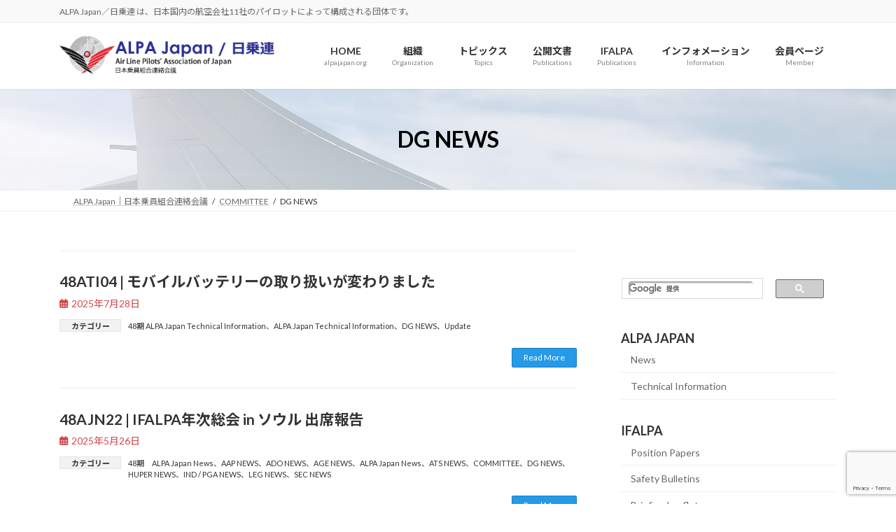

--- FILE ---
content_type: text/html; charset=UTF-8
request_url: https://alpajapan.org/category/committee/dg_news/
body_size: 27289
content:
<!DOCTYPE html><html dir="ltr" lang="ja" prefix="og: https://ogp.me/ns#"><head><meta charset="utf-8"><meta http-equiv="X-UA-Compatible" content="IE=edge"><meta name="viewport" content="width=device-width, initial-scale=1"><meta name="google-site-verification" content="JIioNEHHFbHwEhhP7uJQ5Vcth82Kw2vDf0nqV9VRtCk" /> <script async src="https://www.googletagmanager.com/gtag/js?id=G-S3537950B0"></script><script>window.dataLayer = window.dataLayer || [];function gtag(){dataLayer.push(arguments);}gtag('js', new Date());gtag('config', 'G-S3537950B0');</script> <title>DG NEWS - ALPA Japan</title><meta name="robots" content="max-image-preview:large" /><meta name="google-site-verification" content="H-7rSc_StI5L4j_fePb4BFSxorWeDcBcmL0LDRR10pA" /><link rel="canonical" href="https://alpajapan.org/category/committee/dg_news/" /><link rel="next" href="https://alpajapan.org/category/committee/dg_news/page/2/" /><meta name="generator" content="All in One SEO (AIOSEO) 4.9.3" /> <script type="application/ld+json" class="aioseo-schema">{"@context":"https:\/\/schema.org","@graph":[{"@type":"BreadcrumbList","@id":"https:\/\/alpajapan.org\/category\/committee\/dg_news\/#breadcrumblist","itemListElement":[{"@type":"ListItem","@id":"https:\/\/alpajapan.org#listItem","position":1,"name":"\u30db\u30fc\u30e0","item":"https:\/\/alpajapan.org","nextItem":{"@type":"ListItem","@id":"https:\/\/alpajapan.org\/category\/committee\/#listItem","name":"COMMITTEE"}},{"@type":"ListItem","@id":"https:\/\/alpajapan.org\/category\/committee\/#listItem","position":2,"name":"COMMITTEE","item":"https:\/\/alpajapan.org\/category\/committee\/","nextItem":{"@type":"ListItem","@id":"https:\/\/alpajapan.org\/category\/committee\/dg_news\/#listItem","name":"DG NEWS"},"previousItem":{"@type":"ListItem","@id":"https:\/\/alpajapan.org#listItem","name":"\u30db\u30fc\u30e0"}},{"@type":"ListItem","@id":"https:\/\/alpajapan.org\/category\/committee\/dg_news\/#listItem","position":3,"name":"DG NEWS","previousItem":{"@type":"ListItem","@id":"https:\/\/alpajapan.org\/category\/committee\/#listItem","name":"COMMITTEE"}}]},{"@type":"CollectionPage","@id":"https:\/\/alpajapan.org\/category\/committee\/dg_news\/#collectionpage","url":"https:\/\/alpajapan.org\/category\/committee\/dg_news\/","name":"DG NEWS - ALPA Japan","inLanguage":"ja","isPartOf":{"@id":"https:\/\/alpajapan.org\/#website"},"breadcrumb":{"@id":"https:\/\/alpajapan.org\/category\/committee\/dg_news\/#breadcrumblist"}},{"@type":"Organization","@id":"https:\/\/alpajapan.org\/#organization","name":"ALPA Japan","description":"ALPA Japan\uff0f\u65e5\u4e57\u9023 \u306f\u3001\u65e5\u672c\u56fd\u5185\u306e\u822a\u7a7a\u4f1a\u793e11\u793e\u306e\u30d1\u30a4\u30ed\u30c3\u30c8\u306b\u3088\u3063\u3066\u69cb\u6210\u3055\u308c\u308b\u56e3\u4f53\u3067\u3059\u3002","url":"https:\/\/alpajapan.org\/","logo":{"@type":"ImageObject","url":"https:\/\/alpajapan.org\/cms_202306\/wp-content\/uploads\/ALPA-japan-logo-square-e1525825410763.jpg","@id":"https:\/\/alpajapan.org\/category\/committee\/dg_news\/#organizationLogo","width":660,"height":660,"caption":"ALPA-japan"},"image":{"@id":"https:\/\/alpajapan.org\/category\/committee\/dg_news\/#organizationLogo"}},{"@type":"WebSite","@id":"https:\/\/alpajapan.org\/#website","url":"https:\/\/alpajapan.org\/","name":"ALPA Japan","description":"ALPA Japan\uff0f\u65e5\u4e57\u9023 \u306f\u3001\u65e5\u672c\u56fd\u5185\u306e\u822a\u7a7a\u4f1a\u793e11\u793e\u306e\u30d1\u30a4\u30ed\u30c3\u30c8\u306b\u3088\u3063\u3066\u69cb\u6210\u3055\u308c\u308b\u56e3\u4f53\u3067\u3059\u3002","inLanguage":"ja","publisher":{"@id":"https:\/\/alpajapan.org\/#organization"}}]}</script> <link rel='dns-prefetch' href='//www.googletagmanager.com' /><link rel="alternate" type="application/rss+xml" title="ALPA Japan &raquo; フィード" href="https://alpajapan.org/feed/" /><link rel="alternate" type="application/rss+xml" title="ALPA Japan &raquo; コメントフィード" href="https://alpajapan.org/comments/feed/" /><link rel="alternate" type="application/rss+xml" title="ALPA Japan &raquo; DG NEWS カテゴリーのフィード" href="https://alpajapan.org/category/committee/dg_news/feed/" /><meta name="description" content="[1ページ目] DG NEWS について ALPA Japan ALPA Japan／日乗連 は、日本国内の航空会社11社のパイロットによって構成される団体です。" /><style id='wp-img-auto-sizes-contain-inline-css' type='text/css'>img:is([sizes=auto i],[sizes^="auto," i]){contain-intrinsic-size:3000px 1500px}
/*# sourceURL=wp-img-auto-sizes-contain-inline-css */</style><link rel='stylesheet' id='vkExUnit_common_style-css' href='https://alpajapan.org/cms_202306/wp-content/cache/autoptimize/css/autoptimize_single_ea06bcb9caaffec68e5e5f8d33d36f3a.css' type='text/css' media='all' /><style id='vkExUnit_common_style-inline-css' type='text/css'>:root {--ver_page_top_button_url:url(https://alpajapan.org/cms_202306/wp-content/plugins/vk-all-in-one-expansion-unit/assets/images/to-top-btn-icon.svg);}@font-face {font-weight: normal;font-style: normal;font-family: "vk_sns";src: url("https://alpajapan.org/cms_202306/wp-content/plugins/vk-all-in-one-expansion-unit/inc/sns/icons/fonts/vk_sns.eot?-bq20cj");src: url("https://alpajapan.org/cms_202306/wp-content/plugins/vk-all-in-one-expansion-unit/inc/sns/icons/fonts/vk_sns.eot?#iefix-bq20cj") format("embedded-opentype"),url("https://alpajapan.org/cms_202306/wp-content/plugins/vk-all-in-one-expansion-unit/inc/sns/icons/fonts/vk_sns.woff?-bq20cj") format("woff"),url("https://alpajapan.org/cms_202306/wp-content/plugins/vk-all-in-one-expansion-unit/inc/sns/icons/fonts/vk_sns.ttf?-bq20cj") format("truetype"),url("https://alpajapan.org/cms_202306/wp-content/plugins/vk-all-in-one-expansion-unit/inc/sns/icons/fonts/vk_sns.svg?-bq20cj#vk_sns") format("svg");}
.veu_promotion-alert__content--text {border: 1px solid rgba(0,0,0,0.125);padding: 0.5em 1em;border-radius: var(--vk-size-radius);margin-bottom: var(--vk-margin-block-bottom);font-size: 0.875rem;}/* Alert Content部分に段落タグを入れた場合に最後の段落の余白を0にする */.veu_promotion-alert__content--text p:last-of-type{margin-bottom:0;margin-top: 0;}
/*# sourceURL=vkExUnit_common_style-inline-css */</style><link rel='stylesheet' id='vk-header-top-css' href='https://alpajapan.org/cms_202306/wp-content/cache/autoptimize/css/autoptimize_single_fb07f4cc25443ab53cdb44b168d103c7.css' type='text/css' media='all' /><style id='wp-block-library-inline-css' type='text/css'>:root{--wp-block-synced-color:#7a00df;--wp-block-synced-color--rgb:122,0,223;--wp-bound-block-color:var(--wp-block-synced-color);--wp-editor-canvas-background:#ddd;--wp-admin-theme-color:#007cba;--wp-admin-theme-color--rgb:0,124,186;--wp-admin-theme-color-darker-10:#006ba1;--wp-admin-theme-color-darker-10--rgb:0,107,160.5;--wp-admin-theme-color-darker-20:#005a87;--wp-admin-theme-color-darker-20--rgb:0,90,135;--wp-admin-border-width-focus:2px}@media (min-resolution:192dpi){:root{--wp-admin-border-width-focus:1.5px}}.wp-element-button{cursor:pointer}:root .has-very-light-gray-background-color{background-color:#eee}:root .has-very-dark-gray-background-color{background-color:#313131}:root .has-very-light-gray-color{color:#eee}:root .has-very-dark-gray-color{color:#313131}:root .has-vivid-green-cyan-to-vivid-cyan-blue-gradient-background{background:linear-gradient(135deg,#00d084,#0693e3)}:root .has-purple-crush-gradient-background{background:linear-gradient(135deg,#34e2e4,#4721fb 50%,#ab1dfe)}:root .has-hazy-dawn-gradient-background{background:linear-gradient(135deg,#faaca8,#dad0ec)}:root .has-subdued-olive-gradient-background{background:linear-gradient(135deg,#fafae1,#67a671)}:root .has-atomic-cream-gradient-background{background:linear-gradient(135deg,#fdd79a,#004a59)}:root .has-nightshade-gradient-background{background:linear-gradient(135deg,#330968,#31cdcf)}:root .has-midnight-gradient-background{background:linear-gradient(135deg,#020381,#2874fc)}:root{--wp--preset--font-size--normal:16px;--wp--preset--font-size--huge:42px}.has-regular-font-size{font-size:1em}.has-larger-font-size{font-size:2.625em}.has-normal-font-size{font-size:var(--wp--preset--font-size--normal)}.has-huge-font-size{font-size:var(--wp--preset--font-size--huge)}.has-text-align-center{text-align:center}.has-text-align-left{text-align:left}.has-text-align-right{text-align:right}.has-fit-text{white-space:nowrap!important}#end-resizable-editor-section{display:none}.aligncenter{clear:both}.items-justified-left{justify-content:flex-start}.items-justified-center{justify-content:center}.items-justified-right{justify-content:flex-end}.items-justified-space-between{justify-content:space-between}.screen-reader-text{border:0;clip-path:inset(50%);height:1px;margin:-1px;overflow:hidden;padding:0;position:absolute;width:1px;word-wrap:normal!important}.screen-reader-text:focus{background-color:#ddd;clip-path:none;color:#444;display:block;font-size:1em;height:auto;left:5px;line-height:normal;padding:15px 23px 14px;text-decoration:none;top:5px;width:auto;z-index:100000}html :where(.has-border-color){border-style:solid}html :where([style*=border-top-color]){border-top-style:solid}html :where([style*=border-right-color]){border-right-style:solid}html :where([style*=border-bottom-color]){border-bottom-style:solid}html :where([style*=border-left-color]){border-left-style:solid}html :where([style*=border-width]){border-style:solid}html :where([style*=border-top-width]){border-top-style:solid}html :where([style*=border-right-width]){border-right-style:solid}html :where([style*=border-bottom-width]){border-bottom-style:solid}html :where([style*=border-left-width]){border-left-style:solid}html :where(img[class*=wp-image-]){height:auto;max-width:100%}:where(figure){margin:0 0 1em}html :where(.is-position-sticky){--wp-admin--admin-bar--position-offset:var(--wp-admin--admin-bar--height,0px)}@media screen and (max-width:600px){html :where(.is-position-sticky){--wp-admin--admin-bar--position-offset:0px}}
/* VK Color Palettes */:root{ --wp--preset--color--vk-color-primary:#259ae8}/* --vk-color-primary is deprecated. */:root{ --vk-color-primary: var(--wp--preset--color--vk-color-primary);}:root{ --wp--preset--color--vk-color-primary-dark:#1e7bba}/* --vk-color-primary-dark is deprecated. */:root{ --vk-color-primary-dark: var(--wp--preset--color--vk-color-primary-dark);}:root{ --wp--preset--color--vk-color-primary-vivid:#29a9ff}/* --vk-color-primary-vivid is deprecated. */:root{ --vk-color-primary-vivid: var(--wp--preset--color--vk-color-primary-vivid);}

/*# sourceURL=wp-block-library-inline-css */</style><style id='wp-block-heading-inline-css' type='text/css'>h1:where(.wp-block-heading).has-background,h2:where(.wp-block-heading).has-background,h3:where(.wp-block-heading).has-background,h4:where(.wp-block-heading).has-background,h5:where(.wp-block-heading).has-background,h6:where(.wp-block-heading).has-background{padding:1.25em 2.375em}h1.has-text-align-left[style*=writing-mode]:where([style*=vertical-lr]),h1.has-text-align-right[style*=writing-mode]:where([style*=vertical-rl]),h2.has-text-align-left[style*=writing-mode]:where([style*=vertical-lr]),h2.has-text-align-right[style*=writing-mode]:where([style*=vertical-rl]),h3.has-text-align-left[style*=writing-mode]:where([style*=vertical-lr]),h3.has-text-align-right[style*=writing-mode]:where([style*=vertical-rl]),h4.has-text-align-left[style*=writing-mode]:where([style*=vertical-lr]),h4.has-text-align-right[style*=writing-mode]:where([style*=vertical-rl]),h5.has-text-align-left[style*=writing-mode]:where([style*=vertical-lr]),h5.has-text-align-right[style*=writing-mode]:where([style*=vertical-rl]),h6.has-text-align-left[style*=writing-mode]:where([style*=vertical-lr]),h6.has-text-align-right[style*=writing-mode]:where([style*=vertical-rl]){rotate:180deg}
/*# sourceURL=https://alpajapan.org/cms_202306/wp-includes/blocks/heading/style.min.css */</style><style id='wp-block-image-inline-css' type='text/css'>.wp-block-image>a,.wp-block-image>figure>a{display:inline-block}.wp-block-image img{box-sizing:border-box;height:auto;max-width:100%;vertical-align:bottom}@media not (prefers-reduced-motion){.wp-block-image img.hide{visibility:hidden}.wp-block-image img.show{animation:show-content-image .4s}}.wp-block-image[style*=border-radius] img,.wp-block-image[style*=border-radius]>a{border-radius:inherit}.wp-block-image.has-custom-border img{box-sizing:border-box}.wp-block-image.aligncenter{text-align:center}.wp-block-image.alignfull>a,.wp-block-image.alignwide>a{width:100%}.wp-block-image.alignfull img,.wp-block-image.alignwide img{height:auto;width:100%}.wp-block-image .aligncenter,.wp-block-image .alignleft,.wp-block-image .alignright,.wp-block-image.aligncenter,.wp-block-image.alignleft,.wp-block-image.alignright{display:table}.wp-block-image .aligncenter>figcaption,.wp-block-image .alignleft>figcaption,.wp-block-image .alignright>figcaption,.wp-block-image.aligncenter>figcaption,.wp-block-image.alignleft>figcaption,.wp-block-image.alignright>figcaption{caption-side:bottom;display:table-caption}.wp-block-image .alignleft{float:left;margin:.5em 1em .5em 0}.wp-block-image .alignright{float:right;margin:.5em 0 .5em 1em}.wp-block-image .aligncenter{margin-left:auto;margin-right:auto}.wp-block-image :where(figcaption){margin-bottom:1em;margin-top:.5em}.wp-block-image.is-style-circle-mask img{border-radius:9999px}@supports ((-webkit-mask-image:none) or (mask-image:none)) or (-webkit-mask-image:none){.wp-block-image.is-style-circle-mask img{border-radius:0;-webkit-mask-image:url('data:image/svg+xml;utf8,<svg viewBox="0 0 100 100" xmlns="http://www.w3.org/2000/svg"><circle cx="50" cy="50" r="50"/></svg>');mask-image:url('data:image/svg+xml;utf8,<svg viewBox="0 0 100 100" xmlns="http://www.w3.org/2000/svg"><circle cx="50" cy="50" r="50"/></svg>');mask-mode:alpha;-webkit-mask-position:center;mask-position:center;-webkit-mask-repeat:no-repeat;mask-repeat:no-repeat;-webkit-mask-size:contain;mask-size:contain}}:root :where(.wp-block-image.is-style-rounded img,.wp-block-image .is-style-rounded img){border-radius:9999px}.wp-block-image figure{margin:0}.wp-lightbox-container{display:flex;flex-direction:column;position:relative}.wp-lightbox-container img{cursor:zoom-in}.wp-lightbox-container img:hover+button{opacity:1}.wp-lightbox-container button{align-items:center;backdrop-filter:blur(16px) saturate(180%);background-color:#5a5a5a40;border:none;border-radius:4px;cursor:zoom-in;display:flex;height:20px;justify-content:center;opacity:0;padding:0;position:absolute;right:16px;text-align:center;top:16px;width:20px;z-index:100}@media not (prefers-reduced-motion){.wp-lightbox-container button{transition:opacity .2s ease}}.wp-lightbox-container button:focus-visible{outline:3px auto #5a5a5a40;outline:3px auto -webkit-focus-ring-color;outline-offset:3px}.wp-lightbox-container button:hover{cursor:pointer;opacity:1}.wp-lightbox-container button:focus{opacity:1}.wp-lightbox-container button:focus,.wp-lightbox-container button:hover,.wp-lightbox-container button:not(:hover):not(:active):not(.has-background){background-color:#5a5a5a40;border:none}.wp-lightbox-overlay{box-sizing:border-box;cursor:zoom-out;height:100vh;left:0;overflow:hidden;position:fixed;top:0;visibility:hidden;width:100%;z-index:100000}.wp-lightbox-overlay .close-button{align-items:center;cursor:pointer;display:flex;justify-content:center;min-height:40px;min-width:40px;padding:0;position:absolute;right:calc(env(safe-area-inset-right) + 16px);top:calc(env(safe-area-inset-top) + 16px);z-index:5000000}.wp-lightbox-overlay .close-button:focus,.wp-lightbox-overlay .close-button:hover,.wp-lightbox-overlay .close-button:not(:hover):not(:active):not(.has-background){background:none;border:none}.wp-lightbox-overlay .lightbox-image-container{height:var(--wp--lightbox-container-height);left:50%;overflow:hidden;position:absolute;top:50%;transform:translate(-50%,-50%);transform-origin:top left;width:var(--wp--lightbox-container-width);z-index:9999999999}.wp-lightbox-overlay .wp-block-image{align-items:center;box-sizing:border-box;display:flex;height:100%;justify-content:center;margin:0;position:relative;transform-origin:0 0;width:100%;z-index:3000000}.wp-lightbox-overlay .wp-block-image img{height:var(--wp--lightbox-image-height);min-height:var(--wp--lightbox-image-height);min-width:var(--wp--lightbox-image-width);width:var(--wp--lightbox-image-width)}.wp-lightbox-overlay .wp-block-image figcaption{display:none}.wp-lightbox-overlay button{background:none;border:none}.wp-lightbox-overlay .scrim{background-color:#fff;height:100%;opacity:.9;position:absolute;width:100%;z-index:2000000}.wp-lightbox-overlay.active{visibility:visible}@media not (prefers-reduced-motion){.wp-lightbox-overlay.active{animation:turn-on-visibility .25s both}.wp-lightbox-overlay.active img{animation:turn-on-visibility .35s both}.wp-lightbox-overlay.show-closing-animation:not(.active){animation:turn-off-visibility .35s both}.wp-lightbox-overlay.show-closing-animation:not(.active) img{animation:turn-off-visibility .25s both}.wp-lightbox-overlay.zoom.active{animation:none;opacity:1;visibility:visible}.wp-lightbox-overlay.zoom.active .lightbox-image-container{animation:lightbox-zoom-in .4s}.wp-lightbox-overlay.zoom.active .lightbox-image-container img{animation:none}.wp-lightbox-overlay.zoom.active .scrim{animation:turn-on-visibility .4s forwards}.wp-lightbox-overlay.zoom.show-closing-animation:not(.active){animation:none}.wp-lightbox-overlay.zoom.show-closing-animation:not(.active) .lightbox-image-container{animation:lightbox-zoom-out .4s}.wp-lightbox-overlay.zoom.show-closing-animation:not(.active) .lightbox-image-container img{animation:none}.wp-lightbox-overlay.zoom.show-closing-animation:not(.active) .scrim{animation:turn-off-visibility .4s forwards}}@keyframes show-content-image{0%{visibility:hidden}99%{visibility:hidden}to{visibility:visible}}@keyframes turn-on-visibility{0%{opacity:0}to{opacity:1}}@keyframes turn-off-visibility{0%{opacity:1;visibility:visible}99%{opacity:0;visibility:visible}to{opacity:0;visibility:hidden}}@keyframes lightbox-zoom-in{0%{transform:translate(calc((-100vw + var(--wp--lightbox-scrollbar-width))/2 + var(--wp--lightbox-initial-left-position)),calc(-50vh + var(--wp--lightbox-initial-top-position))) scale(var(--wp--lightbox-scale))}to{transform:translate(-50%,-50%) scale(1)}}@keyframes lightbox-zoom-out{0%{transform:translate(-50%,-50%) scale(1);visibility:visible}99%{visibility:visible}to{transform:translate(calc((-100vw + var(--wp--lightbox-scrollbar-width))/2 + var(--wp--lightbox-initial-left-position)),calc(-50vh + var(--wp--lightbox-initial-top-position))) scale(var(--wp--lightbox-scale));visibility:hidden}}
/*# sourceURL=https://alpajapan.org/cms_202306/wp-includes/blocks/image/style.min.css */</style><style id='wp-block-search-inline-css' type='text/css'>.wp-block-search__button{margin-left:10px;word-break:normal}.wp-block-search__button.has-icon{line-height:0}.wp-block-search__button svg{height:1.25em;min-height:24px;min-width:24px;width:1.25em;fill:currentColor;vertical-align:text-bottom}:where(.wp-block-search__button){border:1px solid #ccc;padding:6px 10px}.wp-block-search__inside-wrapper{display:flex;flex:auto;flex-wrap:nowrap;max-width:100%}.wp-block-search__label{width:100%}.wp-block-search.wp-block-search__button-only .wp-block-search__button{box-sizing:border-box;display:flex;flex-shrink:0;justify-content:center;margin-left:0;max-width:100%}.wp-block-search.wp-block-search__button-only .wp-block-search__inside-wrapper{min-width:0!important;transition-property:width}.wp-block-search.wp-block-search__button-only .wp-block-search__input{flex-basis:100%;transition-duration:.3s}.wp-block-search.wp-block-search__button-only.wp-block-search__searchfield-hidden,.wp-block-search.wp-block-search__button-only.wp-block-search__searchfield-hidden .wp-block-search__inside-wrapper{overflow:hidden}.wp-block-search.wp-block-search__button-only.wp-block-search__searchfield-hidden .wp-block-search__input{border-left-width:0!important;border-right-width:0!important;flex-basis:0;flex-grow:0;margin:0;min-width:0!important;padding-left:0!important;padding-right:0!important;width:0!important}:where(.wp-block-search__input){appearance:none;border:1px solid #949494;flex-grow:1;font-family:inherit;font-size:inherit;font-style:inherit;font-weight:inherit;letter-spacing:inherit;line-height:inherit;margin-left:0;margin-right:0;min-width:3rem;padding:8px;text-decoration:unset!important;text-transform:inherit}:where(.wp-block-search__button-inside .wp-block-search__inside-wrapper){background-color:#fff;border:1px solid #949494;box-sizing:border-box;padding:4px}:where(.wp-block-search__button-inside .wp-block-search__inside-wrapper) .wp-block-search__input{border:none;border-radius:0;padding:0 4px}:where(.wp-block-search__button-inside .wp-block-search__inside-wrapper) .wp-block-search__input:focus{outline:none}:where(.wp-block-search__button-inside .wp-block-search__inside-wrapper) :where(.wp-block-search__button){padding:4px 8px}.wp-block-search.aligncenter .wp-block-search__inside-wrapper{margin:auto}.wp-block[data-align=right] .wp-block-search.wp-block-search__button-only .wp-block-search__inside-wrapper{float:right}
/*# sourceURL=https://alpajapan.org/cms_202306/wp-includes/blocks/search/style.min.css */</style><style id='global-styles-inline-css' type='text/css'>:root{--wp--preset--aspect-ratio--square: 1;--wp--preset--aspect-ratio--4-3: 4/3;--wp--preset--aspect-ratio--3-4: 3/4;--wp--preset--aspect-ratio--3-2: 3/2;--wp--preset--aspect-ratio--2-3: 2/3;--wp--preset--aspect-ratio--16-9: 16/9;--wp--preset--aspect-ratio--9-16: 9/16;--wp--preset--color--black: #000000;--wp--preset--color--cyan-bluish-gray: #abb8c3;--wp--preset--color--white: #ffffff;--wp--preset--color--pale-pink: #f78da7;--wp--preset--color--vivid-red: #cf2e2e;--wp--preset--color--luminous-vivid-orange: #ff6900;--wp--preset--color--luminous-vivid-amber: #fcb900;--wp--preset--color--light-green-cyan: #7bdcb5;--wp--preset--color--vivid-green-cyan: #00d084;--wp--preset--color--pale-cyan-blue: #8ed1fc;--wp--preset--color--vivid-cyan-blue: #0693e3;--wp--preset--color--vivid-purple: #9b51e0;--wp--preset--color--vk-color-primary: #259ae8;--wp--preset--color--vk-color-primary-dark: #1e7bba;--wp--preset--color--vk-color-primary-vivid: #29a9ff;--wp--preset--gradient--vivid-cyan-blue-to-vivid-purple: linear-gradient(135deg,rgb(6,147,227) 0%,rgb(155,81,224) 100%);--wp--preset--gradient--light-green-cyan-to-vivid-green-cyan: linear-gradient(135deg,rgb(122,220,180) 0%,rgb(0,208,130) 100%);--wp--preset--gradient--luminous-vivid-amber-to-luminous-vivid-orange: linear-gradient(135deg,rgb(252,185,0) 0%,rgb(255,105,0) 100%);--wp--preset--gradient--luminous-vivid-orange-to-vivid-red: linear-gradient(135deg,rgb(255,105,0) 0%,rgb(207,46,46) 100%);--wp--preset--gradient--very-light-gray-to-cyan-bluish-gray: linear-gradient(135deg,rgb(238,238,238) 0%,rgb(169,184,195) 100%);--wp--preset--gradient--cool-to-warm-spectrum: linear-gradient(135deg,rgb(74,234,220) 0%,rgb(151,120,209) 20%,rgb(207,42,186) 40%,rgb(238,44,130) 60%,rgb(251,105,98) 80%,rgb(254,248,76) 100%);--wp--preset--gradient--blush-light-purple: linear-gradient(135deg,rgb(255,206,236) 0%,rgb(152,150,240) 100%);--wp--preset--gradient--blush-bordeaux: linear-gradient(135deg,rgb(254,205,165) 0%,rgb(254,45,45) 50%,rgb(107,0,62) 100%);--wp--preset--gradient--luminous-dusk: linear-gradient(135deg,rgb(255,203,112) 0%,rgb(199,81,192) 50%,rgb(65,88,208) 100%);--wp--preset--gradient--pale-ocean: linear-gradient(135deg,rgb(255,245,203) 0%,rgb(182,227,212) 50%,rgb(51,167,181) 100%);--wp--preset--gradient--electric-grass: linear-gradient(135deg,rgb(202,248,128) 0%,rgb(113,206,126) 100%);--wp--preset--gradient--midnight: linear-gradient(135deg,rgb(2,3,129) 0%,rgb(40,116,252) 100%);--wp--preset--gradient--vivid-green-cyan-to-vivid-cyan-blue: linear-gradient(135deg,rgba(0,208,132,1) 0%,rgba(6,147,227,1) 100%);--wp--preset--font-size--small: 0.875rem;--wp--preset--font-size--medium: 20px;--wp--preset--font-size--large: 1.5rem;--wp--preset--font-size--x-large: 42px;--wp--preset--font-size--regular: 1rem;--wp--preset--font-size--huge: 2.25rem;--wp--preset--spacing--20: 0.44rem;--wp--preset--spacing--30: var(--vk-margin-xs, 0.75rem);--wp--preset--spacing--40: var(--vk-margin-sm, 1.5rem);--wp--preset--spacing--50: var(--vk-margin-md, 2.4rem);--wp--preset--spacing--60: var(--vk-margin-lg, 4rem);--wp--preset--spacing--70: var(--vk-margin-xl, 6rem);--wp--preset--spacing--80: 5.06rem;--wp--preset--shadow--natural: 6px 6px 9px rgba(0, 0, 0, 0.2);--wp--preset--shadow--deep: 12px 12px 50px rgba(0, 0, 0, 0.4);--wp--preset--shadow--sharp: 6px 6px 0px rgba(0, 0, 0, 0.2);--wp--preset--shadow--outlined: 6px 6px 0px -3px rgb(255, 255, 255), 6px 6px rgb(0, 0, 0);--wp--preset--shadow--crisp: 6px 6px 0px rgb(0, 0, 0);}:root { --wp--style--global--content-size: calc( var(--vk-width-container) - var(--vk-width-container-padding) * 2 );--wp--style--global--wide-size: calc( var(--vk-width-container) - var(--vk-width-container-padding) * 2 + ( 100vw - ( var(--vk-width-container) - var(--vk-width-container-padding) * 2 ) ) / 2 ); }:where(body) { margin: 0; }.wp-site-blocks > .alignleft { float: left; margin-right: 2em; }.wp-site-blocks > .alignright { float: right; margin-left: 2em; }.wp-site-blocks > .aligncenter { justify-content: center; margin-left: auto; margin-right: auto; }:where(.wp-site-blocks) > * { margin-block-start: 24px; margin-block-end: 0; }:where(.wp-site-blocks) > :first-child { margin-block-start: 0; }:where(.wp-site-blocks) > :last-child { margin-block-end: 0; }:root { --wp--style--block-gap: 24px; }:root :where(.is-layout-flow) > :first-child{margin-block-start: 0;}:root :where(.is-layout-flow) > :last-child{margin-block-end: 0;}:root :where(.is-layout-flow) > *{margin-block-start: 24px;margin-block-end: 0;}:root :where(.is-layout-constrained) > :first-child{margin-block-start: 0;}:root :where(.is-layout-constrained) > :last-child{margin-block-end: 0;}:root :where(.is-layout-constrained) > *{margin-block-start: 24px;margin-block-end: 0;}:root :where(.is-layout-flex){gap: 24px;}:root :where(.is-layout-grid){gap: 24px;}.is-layout-flow > .alignleft{float: left;margin-inline-start: 0;margin-inline-end: 2em;}.is-layout-flow > .alignright{float: right;margin-inline-start: 2em;margin-inline-end: 0;}.is-layout-flow > .aligncenter{margin-left: auto !important;margin-right: auto !important;}.is-layout-constrained > .alignleft{float: left;margin-inline-start: 0;margin-inline-end: 2em;}.is-layout-constrained > .alignright{float: right;margin-inline-start: 2em;margin-inline-end: 0;}.is-layout-constrained > .aligncenter{margin-left: auto !important;margin-right: auto !important;}.is-layout-constrained > :where(:not(.alignleft):not(.alignright):not(.alignfull)){max-width: var(--wp--style--global--content-size);margin-left: auto !important;margin-right: auto !important;}.is-layout-constrained > .alignwide{max-width: var(--wp--style--global--wide-size);}body .is-layout-flex{display: flex;}.is-layout-flex{flex-wrap: wrap;align-items: center;}.is-layout-flex > :is(*, div){margin: 0;}body .is-layout-grid{display: grid;}.is-layout-grid > :is(*, div){margin: 0;}body{padding-top: 0px;padding-right: 0px;padding-bottom: 0px;padding-left: 0px;}a:where(:not(.wp-element-button)){text-decoration: underline;}:root :where(.wp-element-button, .wp-block-button__link){background-color: #32373c;border-width: 0;color: #fff;font-family: inherit;font-size: inherit;font-style: inherit;font-weight: inherit;letter-spacing: inherit;line-height: inherit;padding-top: calc(0.667em + 2px);padding-right: calc(1.333em + 2px);padding-bottom: calc(0.667em + 2px);padding-left: calc(1.333em + 2px);text-decoration: none;text-transform: inherit;}.has-black-color{color: var(--wp--preset--color--black) !important;}.has-cyan-bluish-gray-color{color: var(--wp--preset--color--cyan-bluish-gray) !important;}.has-white-color{color: var(--wp--preset--color--white) !important;}.has-pale-pink-color{color: var(--wp--preset--color--pale-pink) !important;}.has-vivid-red-color{color: var(--wp--preset--color--vivid-red) !important;}.has-luminous-vivid-orange-color{color: var(--wp--preset--color--luminous-vivid-orange) !important;}.has-luminous-vivid-amber-color{color: var(--wp--preset--color--luminous-vivid-amber) !important;}.has-light-green-cyan-color{color: var(--wp--preset--color--light-green-cyan) !important;}.has-vivid-green-cyan-color{color: var(--wp--preset--color--vivid-green-cyan) !important;}.has-pale-cyan-blue-color{color: var(--wp--preset--color--pale-cyan-blue) !important;}.has-vivid-cyan-blue-color{color: var(--wp--preset--color--vivid-cyan-blue) !important;}.has-vivid-purple-color{color: var(--wp--preset--color--vivid-purple) !important;}.has-vk-color-primary-color{color: var(--wp--preset--color--vk-color-primary) !important;}.has-vk-color-primary-dark-color{color: var(--wp--preset--color--vk-color-primary-dark) !important;}.has-vk-color-primary-vivid-color{color: var(--wp--preset--color--vk-color-primary-vivid) !important;}.has-black-background-color{background-color: var(--wp--preset--color--black) !important;}.has-cyan-bluish-gray-background-color{background-color: var(--wp--preset--color--cyan-bluish-gray) !important;}.has-white-background-color{background-color: var(--wp--preset--color--white) !important;}.has-pale-pink-background-color{background-color: var(--wp--preset--color--pale-pink) !important;}.has-vivid-red-background-color{background-color: var(--wp--preset--color--vivid-red) !important;}.has-luminous-vivid-orange-background-color{background-color: var(--wp--preset--color--luminous-vivid-orange) !important;}.has-luminous-vivid-amber-background-color{background-color: var(--wp--preset--color--luminous-vivid-amber) !important;}.has-light-green-cyan-background-color{background-color: var(--wp--preset--color--light-green-cyan) !important;}.has-vivid-green-cyan-background-color{background-color: var(--wp--preset--color--vivid-green-cyan) !important;}.has-pale-cyan-blue-background-color{background-color: var(--wp--preset--color--pale-cyan-blue) !important;}.has-vivid-cyan-blue-background-color{background-color: var(--wp--preset--color--vivid-cyan-blue) !important;}.has-vivid-purple-background-color{background-color: var(--wp--preset--color--vivid-purple) !important;}.has-vk-color-primary-background-color{background-color: var(--wp--preset--color--vk-color-primary) !important;}.has-vk-color-primary-dark-background-color{background-color: var(--wp--preset--color--vk-color-primary-dark) !important;}.has-vk-color-primary-vivid-background-color{background-color: var(--wp--preset--color--vk-color-primary-vivid) !important;}.has-black-border-color{border-color: var(--wp--preset--color--black) !important;}.has-cyan-bluish-gray-border-color{border-color: var(--wp--preset--color--cyan-bluish-gray) !important;}.has-white-border-color{border-color: var(--wp--preset--color--white) !important;}.has-pale-pink-border-color{border-color: var(--wp--preset--color--pale-pink) !important;}.has-vivid-red-border-color{border-color: var(--wp--preset--color--vivid-red) !important;}.has-luminous-vivid-orange-border-color{border-color: var(--wp--preset--color--luminous-vivid-orange) !important;}.has-luminous-vivid-amber-border-color{border-color: var(--wp--preset--color--luminous-vivid-amber) !important;}.has-light-green-cyan-border-color{border-color: var(--wp--preset--color--light-green-cyan) !important;}.has-vivid-green-cyan-border-color{border-color: var(--wp--preset--color--vivid-green-cyan) !important;}.has-pale-cyan-blue-border-color{border-color: var(--wp--preset--color--pale-cyan-blue) !important;}.has-vivid-cyan-blue-border-color{border-color: var(--wp--preset--color--vivid-cyan-blue) !important;}.has-vivid-purple-border-color{border-color: var(--wp--preset--color--vivid-purple) !important;}.has-vk-color-primary-border-color{border-color: var(--wp--preset--color--vk-color-primary) !important;}.has-vk-color-primary-dark-border-color{border-color: var(--wp--preset--color--vk-color-primary-dark) !important;}.has-vk-color-primary-vivid-border-color{border-color: var(--wp--preset--color--vk-color-primary-vivid) !important;}.has-vivid-cyan-blue-to-vivid-purple-gradient-background{background: var(--wp--preset--gradient--vivid-cyan-blue-to-vivid-purple) !important;}.has-light-green-cyan-to-vivid-green-cyan-gradient-background{background: var(--wp--preset--gradient--light-green-cyan-to-vivid-green-cyan) !important;}.has-luminous-vivid-amber-to-luminous-vivid-orange-gradient-background{background: var(--wp--preset--gradient--luminous-vivid-amber-to-luminous-vivid-orange) !important;}.has-luminous-vivid-orange-to-vivid-red-gradient-background{background: var(--wp--preset--gradient--luminous-vivid-orange-to-vivid-red) !important;}.has-very-light-gray-to-cyan-bluish-gray-gradient-background{background: var(--wp--preset--gradient--very-light-gray-to-cyan-bluish-gray) !important;}.has-cool-to-warm-spectrum-gradient-background{background: var(--wp--preset--gradient--cool-to-warm-spectrum) !important;}.has-blush-light-purple-gradient-background{background: var(--wp--preset--gradient--blush-light-purple) !important;}.has-blush-bordeaux-gradient-background{background: var(--wp--preset--gradient--blush-bordeaux) !important;}.has-luminous-dusk-gradient-background{background: var(--wp--preset--gradient--luminous-dusk) !important;}.has-pale-ocean-gradient-background{background: var(--wp--preset--gradient--pale-ocean) !important;}.has-electric-grass-gradient-background{background: var(--wp--preset--gradient--electric-grass) !important;}.has-midnight-gradient-background{background: var(--wp--preset--gradient--midnight) !important;}.has-vivid-green-cyan-to-vivid-cyan-blue-gradient-background{background: var(--wp--preset--gradient--vivid-green-cyan-to-vivid-cyan-blue) !important;}.has-small-font-size{font-size: var(--wp--preset--font-size--small) !important;}.has-medium-font-size{font-size: var(--wp--preset--font-size--medium) !important;}.has-large-font-size{font-size: var(--wp--preset--font-size--large) !important;}.has-x-large-font-size{font-size: var(--wp--preset--font-size--x-large) !important;}.has-regular-font-size{font-size: var(--wp--preset--font-size--regular) !important;}.has-huge-font-size{font-size: var(--wp--preset--font-size--huge) !important;}
/*# sourceURL=global-styles-inline-css */</style><link rel='stylesheet' id='contact-form-7-css' href='https://alpajapan.org/cms_202306/wp-content/cache/autoptimize/css/autoptimize_single_64ac31699f5326cb3c76122498b76f66.css' type='text/css' media='all' /><link rel='stylesheet' id='vk-filter-search-style-css' href='https://alpajapan.org/cms_202306/wp-content/cache/autoptimize/css/autoptimize_single_28524094ab992aa9867fd66a82c1dfa2.css' type='text/css' media='all' /><link rel='stylesheet' id='widgetopts-styles-css' href='https://alpajapan.org/cms_202306/wp-content/cache/autoptimize/css/autoptimize_single_47c53c6ddea8675d3514d99fe66dd2e6.css' type='text/css' media='all' /><link rel='stylesheet' id='vk-swiper-style-css' href='https://alpajapan.org/cms_202306/wp-content/plugins/vk-blocks-pro/vendor/vektor-inc/vk-swiper/src/assets/css/swiper-bundle.min.css' type='text/css' media='all' /><link rel='stylesheet' id='lightning-common-style-css' href='https://alpajapan.org/cms_202306/wp-content/cache/autoptimize/css/autoptimize_single_306ba3f01e52b8223db5f563025d36a2.css' type='text/css' media='all' /><style id='lightning-common-style-inline-css' type='text/css'>/* Lightning */:root {--vk-color-primary:#259ae8;--vk-color-primary-dark:#1e7bba;--vk-color-primary-vivid:#29a9ff;--g_nav_main_acc_icon_open_url:url(https://alpajapan.org/cms_202306/wp-content/themes/lightning/_g3/inc/vk-mobile-nav/package/images/vk-menu-acc-icon-open-black.svg);--g_nav_main_acc_icon_close_url: url(https://alpajapan.org/cms_202306/wp-content/themes/lightning/_g3/inc/vk-mobile-nav/package/images/vk-menu-close-black.svg);--g_nav_sub_acc_icon_open_url: url(https://alpajapan.org/cms_202306/wp-content/themes/lightning/_g3/inc/vk-mobile-nav/package/images/vk-menu-acc-icon-open-white.svg);--g_nav_sub_acc_icon_close_url: url(https://alpajapan.org/cms_202306/wp-content/themes/lightning/_g3/inc/vk-mobile-nav/package/images/vk-menu-close-white.svg);}
:root{--swiper-navigation-color: #fff;}
:root {}.main-section {}
/* vk-mobile-nav */:root {--vk-mobile-nav-menu-btn-bg-src: url("https://alpajapan.org/cms_202306/wp-content/themes/lightning/_g3/inc/vk-mobile-nav/package/images/vk-menu-btn-black.svg");--vk-mobile-nav-menu-btn-close-bg-src: url("https://alpajapan.org/cms_202306/wp-content/themes/lightning/_g3/inc/vk-mobile-nav/package/images/vk-menu-close-black.svg");--vk-menu-acc-icon-open-black-bg-src: url("https://alpajapan.org/cms_202306/wp-content/themes/lightning/_g3/inc/vk-mobile-nav/package/images/vk-menu-acc-icon-open-black.svg");--vk-menu-acc-icon-open-white-bg-src: url("https://alpajapan.org/cms_202306/wp-content/themes/lightning/_g3/inc/vk-mobile-nav/package/images/vk-menu-acc-icon-open-white.svg");--vk-menu-acc-icon-close-black-bg-src: url("https://alpajapan.org/cms_202306/wp-content/themes/lightning/_g3/inc/vk-mobile-nav/package/images/vk-menu-close-black.svg");--vk-menu-acc-icon-close-white-bg-src: url("https://alpajapan.org/cms_202306/wp-content/themes/lightning/_g3/inc/vk-mobile-nav/package/images/vk-menu-close-white.svg");}
/*# sourceURL=lightning-common-style-inline-css */</style><link rel='stylesheet' id='lightning-design-style-css' href='https://alpajapan.org/cms_202306/wp-content/cache/autoptimize/css/autoptimize_single_f5a8a4f945d2ed70bc73a5f629cb766f.css' type='text/css' media='all' /><style id='lightning-design-style-inline-css' type='text/css'>.tagcloud a:before { font-family: "Font Awesome 7 Free";content: "\f02b";font-weight: bold; }
.vk-campaign-text{color:#fff;background-color:#eab010;}.vk-campaign-text_btn,.vk-campaign-text_btn:link,.vk-campaign-text_btn:visited,.vk-campaign-text_btn:focus,.vk-campaign-text_btn:active{background:#fff;color:#4c4c4c;}a.vk-campaign-text_btn:hover{background:#eab010;color:#fff;}.vk-campaign-text_link,.vk-campaign-text_link:link,.vk-campaign-text_link:hover,.vk-campaign-text_link:visited,.vk-campaign-text_link:active,.vk-campaign-text_link:focus{color:#fff;}
/* page header */:root{--vk-page-header-url : url(https://alpajapan.org/cms_202306/wp-content/uploads/slide_1003-1.jpg);}@media ( max-width:575.98px ){:root{--vk-page-header-url : url(https://alpajapan.org/cms_202306/wp-content/uploads/slide_1003-1.jpg);}}.page-header{ position:relative;color:#000000;background: var(--vk-page-header-url, url(https://alpajapan.org/cms_202306/wp-content/uploads/slide_1003-1.jpg) ) no-repeat 50% center;background-size: cover;min-height:9rem;}.page-header::before{content:"";position:absolute;top:0;left:0;background-color:#ffffff;opacity:0.7;width:100%;height:100%;}
/*# sourceURL=lightning-design-style-inline-css */</style><link rel='stylesheet' id='vk-blog-card-css' href='https://alpajapan.org/cms_202306/wp-content/cache/autoptimize/css/autoptimize_single_bae5b1379fcaa427cec9b0cc3d5ed0c3.css' type='text/css' media='all' /><link rel='stylesheet' id='veu-cta-css' href='https://alpajapan.org/cms_202306/wp-content/cache/autoptimize/css/autoptimize_single_a78f149676128521e4b5f36a9ac06f23.css' type='text/css' media='all' /><link rel='stylesheet' id='vk-blocks-build-css-css' href='https://alpajapan.org/cms_202306/wp-content/cache/autoptimize/css/autoptimize_single_0e942600f00fc4fda565de80879375a0.css' type='text/css' media='all' /><style id='vk-blocks-build-css-inline-css' type='text/css'>:root {
		--vk_image-mask-circle: url(https://alpajapan.org/cms_202306/wp-content/plugins/vk-blocks-pro/inc/vk-blocks/images/circle.svg);
		--vk_image-mask-wave01: url(https://alpajapan.org/cms_202306/wp-content/plugins/vk-blocks-pro/inc/vk-blocks/images/wave01.svg);
		--vk_image-mask-wave02: url(https://alpajapan.org/cms_202306/wp-content/plugins/vk-blocks-pro/inc/vk-blocks/images/wave02.svg);
		--vk_image-mask-wave03: url(https://alpajapan.org/cms_202306/wp-content/plugins/vk-blocks-pro/inc/vk-blocks/images/wave03.svg);
		--vk_image-mask-wave04: url(https://alpajapan.org/cms_202306/wp-content/plugins/vk-blocks-pro/inc/vk-blocks/images/wave04.svg);
	}
	

	:root {

		--vk-balloon-border-width:1px;

		--vk-balloon-speech-offset:-12px;
	}
	

	:root {
		--vk_flow-arrow: url(https://alpajapan.org/cms_202306/wp-content/plugins/vk-blocks-pro/inc/vk-blocks/images/arrow_bottom.svg);
	}
	
/*# sourceURL=vk-blocks-build-css-inline-css */</style><link rel='stylesheet' id='lightning-theme-style-css' href='https://alpajapan.org/cms_202306/wp-content/cache/autoptimize/css/autoptimize_single_16c856995271f25a114e986228d0cf89.css' type='text/css' media='all' /><link rel='stylesheet' id='vk-font-awesome-css' href='https://alpajapan.org/cms_202306/wp-content/themes/lightning/vendor/vektor-inc/font-awesome-versions/src/font-awesome/css/all.min.css' type='text/css' media='all' /><link rel='stylesheet' id='vk-header-layout-css' href='https://alpajapan.org/cms_202306/wp-content/cache/autoptimize/css/autoptimize_single_c66738c38f41b52ad1518ccdb6c428a7.css' type='text/css' media='all' /><style id='vk-header-layout-inline-css' type='text/css'>/* Header Layout */:root {--vk-header-logo-url:url(https://alpajapan.org/cms_202306/wp-content/uploads/header_346.capt_101.fw_-5.png);}
/*# sourceURL=vk-header-layout-inline-css */</style><link rel='stylesheet' id='vk-campaign-text-css' href='https://alpajapan.org/cms_202306/wp-content/cache/autoptimize/css/autoptimize_single_5b0bac2a5e9e2306a89788fbba888b20.css' type='text/css' media='all' /><link rel='stylesheet' id='vk-mobile-fix-nav-css' href='https://alpajapan.org/cms_202306/wp-content/cache/autoptimize/css/autoptimize_single_91afbc96c3d36782bcfa37af553763f9.css' type='text/css' media='all' /><style id='block-visibility-screen-size-styles-inline-css' type='text/css'>/* Large screens (desktops, 992px and up) */
@media ( min-width: 992px ) {
	.block-visibility-hide-large-screen {
		display: none !important;
	}
}

/* Medium screens (tablets, between 768px and 992px) */
@media ( min-width: 768px ) and ( max-width: 991.98px ) {
	.block-visibility-hide-medium-screen {
		display: none !important;
	}
}

/* Small screens (mobile devices, less than 768px) */
@media ( max-width: 767.98px ) {
	.block-visibility-hide-small-screen {
		display: none !important;
	}
}
/*# sourceURL=block-visibility-screen-size-styles-inline-css */</style> <script type="text/javascript" id="vk-blocks/breadcrumb-script-js-extra">var vkBreadcrumbSeparator = {"separator":""};
//# sourceURL=vk-blocks%2Fbreadcrumb-script-js-extra</script> <link rel="https://api.w.org/" href="https://alpajapan.org/wp-json/" /><link rel="alternate" title="JSON" type="application/json" href="https://alpajapan.org/wp-json/wp/v2/categories/85" /><link rel="EditURI" type="application/rsd+xml" title="RSD" href="https://alpajapan.org/cms_202306/xmlrpc.php?rsd" /><meta name="generator" content="Site Kit by Google 1.171.0" /><link rel="icon" href="https://alpajapan.org/cms_202306/wp-content/uploads/site_Icon-150x150.png" sizes="32x32" /><link rel="icon" href="https://alpajapan.org/cms_202306/wp-content/uploads/site_Icon.png" sizes="192x192" /><link rel="apple-touch-icon" href="https://alpajapan.org/cms_202306/wp-content/uploads/site_Icon.png" /><meta name="msapplication-TileImage" content="https://alpajapan.org/cms_202306/wp-content/uploads/site_Icon.png" /><style type="text/css" id="wp-custom-css">.switch_lang{
	width:120px;
	margin:0 0 0 auto;
}
.color_red{
  color:red;
}
.pointer_none{
  pointer-events:none
}
label{
   font-weight:600;
}
/***********************************************************

アコーディオン余白調整

************************************************************/
.vk_accordion {
    margin: 0 auto 0em auto!important;
}
body .container :is(.is-layout-flow,
.is-layout-constrained) p:where(:not(:last-child)){
	margin-block-end: 0!important;
}
/***********************************************************

スライダー余白調整

************************************************************/
.home .site-body {
	padding: 0rem 0 4rem;
}
.metaslider .flexslider {
	margin: -32px 0 0;
	padding:0;
}
.metaslider .flex-control-nav {
    border: 0;
    margin: auto;
    list-style-type: none;
    list-style: none;
    padding: 0;
    bottom: 0px;
    line-height: 11px;
    z-index: 2;
}
.metaslider .flex-control-nav li {
	margin: 0 5px;
}
/***********************************************************

レスポンシブ改行調整

************************************************************/
@media screen and (min-width: 769px){
  .br-pc { display:block; }
  .br-sp { display:none; }
}
@media screen and (max-width: 768px){
  .br-pc { display:none; }
  .br-sp { display:block; }
}
.none{
	display:none;
}
/***********************************************************

タブレット縦　レイアウト調整

************************************************************/
@media (min-width: 600px){
  .wp-block-columns {
    display: flex;
    flex-wrap: nowrap;
}
  .page-id-3392 .wp-block-column {
    flex-basis: 45%;
    flex-grow: 0;
  }
}
/***********************************************************

スライドテキスト設定

************************************************************/
@media (max-width: 480px){
	.ltg-slide-text-title {
    font-size: 11px;
	}
	.ltg-slide .btn {
    font-size: 8px;
	}
}
.metaslider .caption {
    padding: 20px 0px 20px 20px;
		margin-left: 20px;
    word-wrap: break-word;
}
.metaslider .caption-wrap {
		position: absolute;
    background: transparent;
		width: auto;
    display: block;
    line-height: 1.4em;
		opacity:1;
}
.caption h3{
		font-size:1.5em;
		margin-bottom: 0!important;
		border-bottom:none;
		box-shadow:none;
}
.entry-body h3:after,
.entry-body h4:after {
    content: "";
    display: block;
    height: 0px!important;
    background: -moz-linear-gradient(to right, transparent, transparent)!important;
    background: -webkit-linear-gradient(to right, transparent, transparent)!important;
    background: linear-gradient(to right, transparent, transparent)!important;
}
.metaslider .caption-wrap{
		top: 10%;
		right:45px;
}
.metaslider .slide-15593 .caption-wrap{
		top: 30%;
		right:45px;
}
.slide-15586 .caption h3{
		text-align:right;
		color:#333;
}
.slide-15589 .caption h3{
		text-align:right;
		color:#fff;
}
.slide-15591 .caption h3{
		text-align:center;
		color:#fff;
		text-shadow: 2px 2px 4px #000;
}
.slide-15593 .caption h3{
		text-align:left;
		color:#000;
}
.slide-15595 .caption h3{
		text-align:right;
		color:#000;
}
.caption h3:after {
    border-bottom: none;
}
span.slide_subtitle{
    display: block;
    margin-top: -20px;
    font-size: 1.3em;
		color:#000;
}
.slide-15595 span.slide_subtitle{
		top: 10%;
		right:45px;
		text-align: right;
		line-height: 1.5em;
}
@media (max-width: 768px) and (min-width: 460px){
		.caption h3{
				font-size:1em;
		}
}
@media (max-width: 460px){
		.metaslider .caption-wrap {
				display:none;
				}
}

/***********************************************************

スライドボタン設定

************************************************************/
.metaslider a {
    outline: none;
    display: block;
    padding: 10px;
    background: #2a91fb;
    width: 18%;
    text-align: center;
    text-decoration: none;
    border: 1px #666 solid;
    border-radius: 8px;
    color: #fff;
}
.metaslider a {
		margin: 0 0 0 auto!important;
}
.slide-15593 .metaslider a {
		margin: 0 0 0 auto!important;
}
/***********************************************************

Google検索欄設定

************************************************************/
td.gsib_b{
  padding:0!important;
}
.cse .gsc-control-cse, .gsc-control-cse {
    padding: 0!important;
    width: auto;
}
.gsc-search-box-tools .gsc-search-box .gsc-input {
    padding: 0!important;
}
/***********************************************************

TOP_topバナー設定

************************************************************/
@media (max-width: 460px){
.top_ban .wp-block-column {
    flex-basis: 40%;
    margin: 0 5px;
		}
}
/***********************************************************

お問合せBOX設定

************************************************************/
@media (max-width: 460px){
.btn-group-lg>.btn, .btn-lg {
    padding: 10px 16px;
    font-size: 14px;
    line-height: 1.3333333;
    border-radius: 6px;
		}
}
/***********************************************************

ボタン設定

************************************************************/
@media (max-width: 460px){
.wp-block-button__link {
    font-size: 14px;
  }
}
/***** サイド投稿一覧　*****/
.btn-default {
    border-color: #259ae8;
    color: #259ae8;
    display: none;
}
/***********************************************************

ファイルダウンロードボタン設定

************************************************************/
.wp-block-file .wp-block-file__button {
  background: #259ae8;
  border-radius: 2em;
  color: #fff;
  font-size: 13px;
  padding: .5em 1em;
}
/***********************************************************

heading設定

************************************************************/
@media (min-width: 992px){
  .page-header_pageTitle, h1.page-header_pageTitle:first-child {
    margin: 30px 0 25px;
    font-size: 32px;
    text-shadow: 1px 1px 1px #333;
  }
}
.mainSection header h1 {
  font-size: 1.8em;
}
.mainSection-title, h2 {
  content: "";
  display: block;
  background: -moz-linear-gradient(to left, rgb(37, 154, 232, 0.3), transparent);
  background: -webkit-linear-gradient(to left, rgb(37, 154, 232, 0.3), transparent);
  background: linear-gradient(to left, rgb(37, 154, 232, 0.3), transparent);
  padding:6px 5px 4px;
  border-top: 2px solid #337ab7;
  border-bottom: 1px solid #e9e9e9;
  font-size:22px;
}
h1.entry-title:first-letter,
.single h1.entry-title:first-letter { 
  color:inherit;
}
@media screen and (max-width: 460px) {
.mainSection-title, h2 {
  font-size:1em;
  }
}
h4{
  background-color:transparent!important;
}
.entry-body h3:after,
.entry-body h4:after{
  content: "";
  display: block;
  height: 3px;
  background: -moz-linear-gradient(to right, rgb(37, 154, 232), transparent);
  background: -webkit-linear-gradient(to right, rgb(37, 154, 232), transparent);
  background: linear-gradient(to right, rgb(37, 154, 232), transparent);
}

/***********************************************************

table設定

************************************************************/
@media screen and (max-width: 460px) {
  table{
    font-size:12px;
  }
}
.wp-block-table.is-style-stripes td {
    border-color: transparent;
    border-bottom: 1px solid #e5e5e5;
}
td.nowrap{
		white-space:nowrap;
}
.post-3217 table.wp-block-table.aligncenter th{
  width:50%;
}
.wp-block-table.aligncenter.link_table td:nth-child(1){
	white-space:nowrap;
}
/***********************************************************

サイドウジェット設定

************************************************************/
.widget .subSection-title {
    color: #e92020;
}
.widget_wp_statistics_widget li {
	margin-left: -16px;
	padding-left:0;
	margin-bottom: .8em;
	line-height: 0.1em;
}
.widget_wp_statistics_widget label {
	font-size:0.8em;
	font-weight: normal;
}
	
}
.fa_v5_css .widget .subSection-title::before {
    margin-right: 5px;
    font-family: "Font Awesome 5 Free";
    content: "\f1d8";
    font-weight: 900;
}
.subSection .widget img:hover {
  opacity: 0.7;
}
.textwidget .su-posts-default-loop h2.su-post-title {
    clear: none;
    margin: 0 0 0.3em 0;
    font-size: 0.9em!important;
    font-weight: normal!important;
}
@media screen and (max-width: 460px) {
  .subSection-title {
    font-size: 18px;
    margin-bottom: 15px;
    clear: both;
  }
  .subSection .widget#text-41 {
    margin-bottom: 25px;
    width: 100%!important;
  }
  .subSection .widget.widget_media_image {
    margin-bottom: 10px;
    width: 47%;
    float: left;
    margin-left:0.25em;
    margin-right: 0.25em;
  }
  .subSection .widget a:hover{
    opacity:0.8;
  }
}
/***** タブレット設定 *****/
@media screen and (max-width: 992px) and (min-width:460px){
		.subSection .widget {
				margin-bottom: 25px;
				width: 23%!important;
				height:100px;
				float: left;
				margin: 0 7px 10px;
		}
		.subSection .widget#text-41,
		.subSection .widget#vkexunit_banner-2{
				margin-bottom: 25px;
				width: 70%!important;
				height:100px;
		}
		.subSection .widget#vkexunit_banner-2{
				width: 25%!important;
		}
		.widget_nav_menu#nav_menu-80{
				display:none;
		}
}
/***********************************************************

footer設定

************************************************************/
footer .copySection {
    border-top: none;
}
/***********************************************************

投稿一覧設定

************************************************************/
.mainSection-title, h2 {
    border-radius: 0 0 10px 0;
}
#post-3125 ul {
    margin-top: 1.5em;
    margin-bottom: 1.2em;
    padding-left: 8px;
}
#post-3125 li {
    margin-bottom: .5em;
    padding-top: 10px;
    line-height: 1.65em;
    list-style-type: none;
}
ul.wp-block-latest-posts{
  margin-top: 1.5em;
  padding-left:10px!important;
  margin-bottom: 1.2em;
}
.wp-block-latest-posts li {
  margin-bottom: .5em;
  padding-top: 10px;
  line-height: 1.65em;
  list-style-type: none;
  border-bottom: 1px dotted #ccc;
}
/*****　カテゴリー投稿一覧　*****/
.media {
    border-bottom: 1px dotted #e5e5e5;
    padding: 0.8em 0;
    margin-top: 0;
}
/*****　カレンダーアイコン　*****/
.wp-block-latest-posts__post-date::before {
    margin-right: 5px;
    font-family: "Font Awesome 5 Free";
    content: "\f073";
    font-weight: 900;
}
/***** サイドウジェット投稿一覧設定　*****/
.media .media-body .media-heading {
    font-size: 0.9em;
    line-height: 1.3em;
    margin-bottom: .5em;
}
/*****　FRMSぺーじ投稿一覧　*****/
.page-id-8257 .subSection-title{
  font-size: 1.0em;
  font-weight:600;
}
@media (max-width: 460px){
  .page-id-8257 .wp-block-image {
    max-width: 80%;
  }
}
.su-posts-default-loop h2.su-post-title {
  clear: none;
  margin: 0 0 0.3em 0;
  font-size: 0.9em!important;
  font-weight: normal!important;
  background:none!important;
  border-top:none;
}
.su-posts-default-loop .su-post {
    margin-bottom: 0.4em!important;
    line-height: 1.5;
}
.su-posts-default-loop .su-post-excerpt {
    margin-bottom: 0.5em;
    display: none;
}
.su-posts-default-loop .su-post-comments-link {
    font-size: 0.9em;
    display: none;
}

.vk_posts.next-prev{
	display:none;
}
/*****　投稿日カラー・アイコン設定　*****/
@media (min-width: 768px){
.entry-meta_items {
    font-size: 14px;
    color: #d44950;
  }
}
.vk_post .vk_post_date {
    font-size: 14px;
    margin-top: 0.4rem;
    color: #d44950;
}
.vk_post .vk_post_date::before {
    margin-right: 5px;
    font-family: "Font Awesome 5 Free";
    content: "\f073";
    font-weight: 900;
}
.wp-block-latest-posts__post-date {
    color: #d44950;
    display: block;
    font-size: 13px;
}
.veu_postList .postList_date::before {
    margin-right: 10px;
    color: #d44950;
    font-family: "Font Awesome 5 Free";
    content: "\f073";
}
.su-posts-default-loop .su-post-meta {
    margin-bottom: 0.7em;
    font-size: 0.8em;
    opacity: 0.6;
    filter: alpha(opacity=60);
    color: #d44950;
}
/***********************************************************

MAP表示・リンク設定

************************************************************/
@media (max-width: 768px){
  div.mapjapan{
    display:none;
  }
}
@media (min-width: 769px){
  div#nextend-accordion-menu-uniquebcc0963{
    display:none;
  }
}
/***********************************************************

FAQ設定

************************************************************/
.vk_faq {
  display: block;
  overflow: hidden;
  border-bottom: 1px dotted #ccc;
  padding: 0px 0px 25px;
  margin: 25px 0px 25px 25px;
  width: 90%;
  position: relative;
}
.vk_faq_title:before {
  font-family: "areal";
  font-size:22px;
  font-weight:normal;
  content: "Req "!important;
  color: #e50000;
}
.vk_faq_content:before {
  content: "Ans ";
  font-size:22px;
  color: #337ab7;
  font-family: "";
}
.vk_faq_title {
  width:97%;
  margin-bottom: 15px;
  margin-left:15px;
  font-size: 15px;
  font-weight: 600;
  line-height: 2em;
}
.vk_faq_content {
  border: none;
  margin-left:15px;
  padding-left: 35px;
}
.vk_faq .vk_faq_title:before {
    color: #e50000;
    font-weight: 500;
    width: 42px;
}
/***********************************************************

お問合せ・アンケートフォーム設定

************************************************************/
@media screen and (min-width: 768px){
  div.enquete{
    padding:20px;
  }
  form p{
    line-height:0.9em;
    margin-bottom:10px;
  }
  label{
    margin-top:10px;
  }
	input{
		box-shadow:2px 2px 2px #999 inset;
	}
 input.wpcf7-tel{
    width:200px!important;
  }
  #zip{
    width:120px;
  }
  #pref{
    width:150px;
  }
}
@media screen and (max-width: 460px){
  input.wpcf7-submit{
    width:100%;
  }
}
@media screen and (min-width: 768px) {
  input.form-control {
    margin-bottom: 3px;
    width: 50%;
  }
	.list_port select.form-control{
		width:30%;
	}
}
/***********************************************************

CTA設定

************************************************************/
.veu_cta .cta_body {
    display: block;
    overflow: hidden;
    padding: 1.5em 1.5em 0em;
    line-height: 170%;
}
.veu_cta {
    background-color: #ffffff;
    border: 1px solid #ccc;
    border-radius: 8px;
		margin-top:64px;
}
.veu_cta .cta_title {
    background-color: #259ae8;
    border-radius: 8px;
		margin:8px;
		text-align:center;
}
.cta_name{
				font-size:1.6em;
				font-weight:600;
				text-align:center;
		}
		.cta_description{
			font-size:1.2em;
			text-align:center;
		}
@media screen and (min-width: 768px){
		span.phone a{
				font-size:1.2em;
				font-weight:600;
				margin-top:-10px;
				margin-left:20px;
		}
		span.fax {
				color:#1e73be;
				font-size:2.0em;
				font-weight:600;
				margin-top:-10px;
				margin-left:19px;
		}
		span.email a{
				font-size:1.2em;
				font-weight:600;
				margin-left:20px;
				text-decoration:none;
		}
}
@media (max-width: 767px){
	.veu_cta .cta_body_image img {
    display: none;
	}
	h4 {
    padding: 0;
		margin-bottom:0;
	}
}
/****************************************
CTA Original
*****************************************/
.inquery_group{
		border:1px solid #999;
		border-radius:8px;
		margin-top: 20px;
		padding:12px;
}
.inquery_title{
		font-weight:600;
		color:#fff;
		padding:8px;
		border-radius:8px;
		background:#259ae8;
}
.inquery_phone{
		font-size:1.4em;
		font-weight:600;
}
.inquery_phone a{
		text-decoration:none;
}
/***********************************************************

会員ページ設定

************************************************************/
.phone_button a	{
	color: #fff;
	border-radius: 8px;
	padding: 10px 25px;
	background: #259ae8;
	text-decoration: none;
	transition: background-color 0.5s;
}
.phone_button a:hover	{
	background: #ff9235;
	text-decoration: none;
}
.incident_button,
.panf_button{
	color: #fff;
	border-radius: 8px;
	padding: 10px 25px;
	background: #259ae8;
	text-decoration: none;
	transition: background-color 0.5s;
}
.incident_button:hover,
.panf_button:hover{
	text-decoration: none;
	background: #ff9235;
}
.incident_button a,
.panf_button a{
	color: #fff;
	}
.incident_button a:hover,
.panf_button a:hover{
	text-decoration: none;
}
#wpmem_login .link-text{
	display:none;
}</style><link rel='stylesheet' id='add_google_fonts_Lato-css' href='//fonts.googleapis.com/css2?family=Lato%3Awght%40400%3B700&#038;display=swap&#038;subset=japanese&#038;ver=15.33.1' type='text/css' media='all' /><link rel='stylesheet' id='add_google_fonts_noto_sans-css' href='//fonts.googleapis.com/css2?family=Noto+Sans+JP%3Awght%40400%3B700&#038;display=swap&#038;subset=japanese&#038;ver=15.33.1' type='text/css' media='all' /></head><body data-rsssl=1 class="archive category category-dg_news category-85 wp-embed-responsive wp-theme-lightning wp-child-theme-lightning-child metaslider-plugin vk-blocks sidebar-fix sidebar-fix-priority-top device-pc fa_v7_css post-type-post"> <a class="skip-link screen-reader-text" href="#main">コンテンツへスキップ</a> <a class="skip-link screen-reader-text" href="#vk-mobile-nav">ナビゲーションに移動</a><header id="site-header" class="site-header site-header--layout--nav-float"><div class="header-top" id="header-top"><div class="container"><p class="header-top-description">ALPA Japan／日乗連 は、日本国内の航空会社11社のパイロットによって構成される団体です。</p></div></div><div id="site-header-container" class="site-header-container site-header-container--scrolled--logo-and-nav-container container"><div class="site-header-logo site-header-logo--scrolled--logo-and-nav-container"> <a href="https://alpajapan.org/"> <span><img src="https://alpajapan.org/cms_202306/wp-content/uploads/header_346.capt_101.fw_-5.png" alt="ALPA Japan" /></span> </a></div><nav id="global-nav" class="global-nav global-nav--layout--float-right global-nav--scrolled--logo-and-nav-container"><ul id="menu-global_navi" class="menu vk-menu-acc global-nav-list nav"><li id="menu-item-44753" class="menu-item menu-item-type-post_type menu-item-object-page menu-item-home"><a href="https://alpajapan.org/"><strong class="global-nav-name">HOME</strong><span class="global-nav-description">alpajapan.org</span></a></li><li id="menu-item-12349" class="menu-item menu-item-type-custom menu-item-object-custom menu-item-has-children menu-item-anchor"><a href="#"><strong class="global-nav-name">組織</strong><span class="global-nav-description">Organization</span></a><ul class="sub-menu"><li id="menu-item-3247" class="menu-item menu-item-type-post_type menu-item-object-page"><a href="https://alpajapan.org/alpa-japan%e6%97%a5%e4%b9%97%e9%80%a3%e3%81%a8%e3%81%af/">ALPA Japan / 日乗連とは</a></li><li id="menu-item-3448" class="menu-item menu-item-type-custom menu-item-object-custom menu-item-anchor"><a href="https://alpajapan.org/cms_202306/alpa-japan%E6%97%A5%E4%B9%97%E9%80%A3%E3%81%A8%E3%81%AF/#ifalpa">IFALPAとは</a></li><li id="menu-item-12353" class="menu-item menu-item-type-custom menu-item-object-custom menu-item-has-children menu-item-anchor"><a href="#">専門委員会</a><ul class="sub-menu"><li id="menu-item-3229" class="menu-item menu-item-type-post_type menu-item-object-page"><a href="https://alpajapan.org/alpa-japan%e6%97%a5%e4%b9%97%e9%80%a3%e3%81%a8%e3%81%af/%e5%b0%82%e9%96%80%e5%a7%94%e5%93%a1%e4%bc%9a/aap-%e5%a7%94%e5%93%a1%e4%bc%9a/">AAP 委員会</a></li><li id="menu-item-3230" class="menu-item menu-item-type-post_type menu-item-object-page"><a href="https://alpajapan.org/alpa-japan%e6%97%a5%e4%b9%97%e9%80%a3%e3%81%a8%e3%81%af/%e5%b0%82%e9%96%80%e5%a7%94%e5%93%a1%e4%bc%9a/ado%e5%a7%94%e5%93%a1%e4%bc%9a/">ADO委員会</a></li><li id="menu-item-3231" class="menu-item menu-item-type-post_type menu-item-object-page"><a href="https://alpajapan.org/alpa-japan%e6%97%a5%e4%b9%97%e9%80%a3%e3%81%a8%e3%81%af/%e5%b0%82%e9%96%80%e5%a7%94%e5%93%a1%e4%bc%9a/age-%e5%a7%94%e5%93%a1%e4%bc%9a/">AGE 委員会</a></li><li id="menu-item-3232" class="menu-item menu-item-type-post_type menu-item-object-page"><a href="https://alpajapan.org/alpa-japan%e6%97%a5%e4%b9%97%e9%80%a3%e3%81%a8%e3%81%af/%e5%b0%82%e9%96%80%e5%a7%94%e5%93%a1%e4%bc%9a/ats-%e5%a7%94%e5%93%a1%e4%bc%9a/">ATS 委員会</a></li><li id="menu-item-3233" class="menu-item menu-item-type-post_type menu-item-object-page"><a href="https://alpajapan.org/alpa-japan%e6%97%a5%e4%b9%97%e9%80%a3%e3%81%a8%e3%81%af/%e5%b0%82%e9%96%80%e5%a7%94%e5%93%a1%e4%bc%9a/dg-%e5%a7%94%e5%93%a1%e4%bc%9a/">DG 委員会</a></li><li id="menu-item-3438" class="menu-item menu-item-type-post_type menu-item-object-page"><a href="https://alpajapan.org/alpa-japan%e6%97%a5%e4%b9%97%e9%80%a3%e3%81%a8%e3%81%af/%e5%b0%82%e9%96%80%e5%a7%94%e5%93%a1%e4%bc%9a/fe-%e5%a7%94%e5%93%a1%e4%bc%9a/">FE委員会（2021年9月廃止）</a></li><li id="menu-item-3235" class="menu-item menu-item-type-post_type menu-item-object-page"><a href="https://alpajapan.org/alpa-japan%e6%97%a5%e4%b9%97%e9%80%a3%e3%81%a8%e3%81%af/%e5%b0%82%e9%96%80%e5%a7%94%e5%93%a1%e4%bc%9a/hup-%e5%a7%94%e5%93%a1%e4%bc%9a/">HUPER 委員会</a></li><li id="menu-item-3236" class="menu-item menu-item-type-post_type menu-item-object-page"><a href="https://alpajapan.org/alpa-japan%e6%97%a5%e4%b9%97%e9%80%a3%e3%81%a8%e3%81%af/%e5%b0%82%e9%96%80%e5%a7%94%e5%93%a1%e4%bc%9a/ind-%e5%a7%94%e5%93%a1%e4%bc%9a/">IND / PGA 委員会</a></li><li id="menu-item-3237" class="menu-item menu-item-type-post_type menu-item-object-page"><a href="https://alpajapan.org/alpa-japan%e6%97%a5%e4%b9%97%e9%80%a3%e3%81%a8%e3%81%af/%e5%b0%82%e9%96%80%e5%a7%94%e5%93%a1%e4%bc%9a/leg-%e5%a7%94%e5%93%a1%e4%bc%9a/">LEG 委員会</a></li><li id="menu-item-3238" class="menu-item menu-item-type-post_type menu-item-object-page"><a href="https://alpajapan.org/alpa-japan%e6%97%a5%e4%b9%97%e9%80%a3%e3%81%a8%e3%81%af/%e5%b0%82%e9%96%80%e5%a7%94%e5%93%a1%e4%bc%9a/sec-security-%e5%a7%94%e5%93%a1%e4%bc%9a/">SEC 委員会</a></li><li id="menu-item-3239" class="menu-item menu-item-type-post_type menu-item-object-page"><a href="https://alpajapan.org/alpa-japan%e6%97%a5%e4%b9%97%e9%80%a3%e3%81%a8%e3%81%af/%e5%b0%82%e9%96%80%e5%a7%94%e5%93%a1%e4%bc%9a/ra-%e5%a7%94%e5%93%a1%e4%bc%9a/">RA 委員会</a></li><li id="menu-item-3240" class="menu-item menu-item-type-post_type menu-item-object-page"><a href="https://alpajapan.org/alpa-japan%e6%97%a5%e4%b9%97%e9%80%a3%e3%81%a8%e3%81%af/%e5%b0%82%e9%96%80%e5%a7%94%e5%93%a1%e4%bc%9a/jal%e6%95%b4%e7%90%86%e8%a7%a3%e9%9b%87%e5%af%be%e7%ad%96%e5%a7%94%e5%93%a1%e4%bc%9a/">JAL整理解雇対策委員会（2023年9月廃止）</a></li></ul></li><li id="menu-item-3449" class="menu-item menu-item-type-custom menu-item-object-custom menu-item-anchor"><a href="https://alpajapan.org/cms_202306/alpa-japan%E6%97%A5%E4%B9%97%E9%80%A3%E3%81%A8%E3%81%AF/#soshiki">組織図</a></li><li id="menu-item-3450" class="menu-item menu-item-type-custom menu-item-object-custom menu-item-anchor"><a href="https://alpajapan.org/cms_202306/alpa-japan%E6%97%A5%E4%B9%97%E9%80%A3%E3%81%A8%E3%81%AF/#kamei">加盟組合</a></li><li id="menu-item-3451" class="menu-item menu-item-type-custom menu-item-object-custom menu-item-anchor"><a href="https://alpajapan.org/cms_202306/alpa-japan%E6%97%A5%E4%B9%97%E9%80%A3%E3%81%A8%E3%81%AF/#yakuin">役員</a></li></ul></li><li id="menu-item-8279" class="menu-item menu-item-type-custom menu-item-object-custom menu-item-has-children menu-item-anchor"><a href="#"><strong class="global-nav-name">トピックス</strong><span class="global-nav-description">Topics</span></a><ul class="sub-menu"><li id="menu-item-15175" class="menu-item menu-item-type-post_type menu-item-object-page"><a href="https://alpajapan.org/topics/alcohol/">アルコールプロジェクト／HIMS</a></li><li id="menu-item-13152" class="menu-item menu-item-type-post_type menu-item-object-page"><a href="https://alpajapan.org/topics/frms/">疲労管理とFRMS</a></li><li id="menu-item-15030" class="menu-item menu-item-type-post_type menu-item-object-page"><a href="https://alpajapan.org/topics/cism/">CISM JAPAN</a></li><li id="menu-item-13186" class="menu-item menu-item-type-post_type menu-item-object-page"><a href="https://alpajapan.org/topics/investigationreports/">事故調査報告書に物申す！</a></li><li id="menu-item-3251" class="menu-item menu-item-type-taxonomy menu-item-object-category"><a href="https://alpajapan.org/category/topics/symposium/">シンポジウム・勉強会</a></li></ul></li><li id="menu-item-8276" class="menu-item menu-item-type-custom menu-item-object-custom menu-item-has-children menu-item-anchor"><a href="#"><strong class="global-nav-name">公開文書</strong><span class="global-nav-description">Publications</span></a><ul class="sub-menu"><li id="menu-item-10367" class="menu-item menu-item-type-taxonomy menu-item-object-category"><a href="https://alpajapan.org/category/news/alpajapan_news/">News</a></li><li id="menu-item-10368" class="menu-item menu-item-type-taxonomy menu-item-object-category"><a href="https://alpajapan.org/category/news/alapajapan_tecnews/">Technical Information</a></li><li id="menu-item-15031" class="menu-item menu-item-type-taxonomy menu-item-object-category"><a href="https://alpajapan.org/category/topics/policy/">ALPA Japan/日乗連ポリシー</a></li><li id="menu-item-15032" class="menu-item menu-item-type-taxonomy menu-item-object-category"><a href="https://alpajapan.org/category/topics/view/">見解・声明文書</a></li><li id="menu-item-15033" class="menu-item menu-item-type-taxonomy menu-item-object-category"><a href="https://alpajapan.org/category/topics/request/">要請文書</a></li></ul></li><li id="menu-item-8277" class="menu-item menu-item-type-custom menu-item-object-custom menu-item-has-children menu-item-anchor"><a href="#"><strong class="global-nav-name">IFALPA</strong><span class="global-nav-description">Publications</span></a><ul class="sub-menu"><li id="menu-item-5884" class="menu-item menu-item-type-taxonomy menu-item-object-category"><a href="https://alpajapan.org/category/news/ifalpa-news/ifalpa_position_papers/">Position Papers</a></li><li id="menu-item-3263" class="menu-item menu-item-type-taxonomy menu-item-object-category"><a href="https://alpajapan.org/category/news/ifalpa-news/ifalpa_safety_bulletins/">Safety Bulletins</a></li><li id="menu-item-3264" class="menu-item menu-item-type-taxonomy menu-item-object-category"><a href="https://alpajapan.org/category/news/ifalpa-news/ifalpa_briefing_leaflets/">Briefing Leaflets</a></li><li id="menu-item-3262" class="menu-item menu-item-type-taxonomy menu-item-object-category"><a href="https://alpajapan.org/category/news/ifalpa-news/ifalpa_press_releases/">Press Releases</a></li><li id="menu-item-16027" class="menu-item menu-item-type-taxonomy menu-item-object-category"><a href="https://alpajapan.org/category/news/ifalpa-news/other-documents/">Other Documents</a></li></ul></li><li id="menu-item-8278" class="menu-item menu-item-type-custom menu-item-object-custom menu-item-has-children menu-item-anchor"><a href="#"><strong class="global-nav-name">インフォメーション</strong><span class="global-nav-description">Information</span></a><ul class="sub-menu"><li id="menu-item-10456" class="menu-item menu-item-type-post_type menu-item-object-page"><a href="https://alpajapan.org/information-2/%e6%96%b0%e6%97%a5%e6%9c%ac%e4%b9%97%e5%93%a1%e7%b5%84%e5%90%88/">新日本乗員組合</a></li><li id="menu-item-11294" class="menu-item menu-item-type-post_type menu-item-object-page"><a href="https://alpajapan.org/information-2/%e5%88%8a%e8%a1%8c%e7%89%a9%e4%b8%80%e8%a6%a7/">刊行物一覧</a></li><li id="menu-item-3242" class="menu-item menu-item-type-post_type menu-item-object-page"><a href="https://alpajapan.org/information-2/%e9%96%a2%e9%80%a3%e5%9b%a3%e4%bd%93/">関連団体リンク</a></li><li id="menu-item-3246" class="menu-item menu-item-type-post_type menu-item-object-page"><a href="https://alpajapan.org/information-2/%e3%83%aa%e3%83%b3%e3%82%af/">その他リンク</a></li><li id="menu-item-3244" class="menu-item menu-item-type-post_type menu-item-object-page"><a href="https://alpajapan.org/information-2/%e3%81%8a%e5%95%8f%e5%90%88%e3%81%9b/">お問合せ</a></li><li id="menu-item-3243" class="menu-item menu-item-type-post_type menu-item-object-page"><a href="https://alpajapan.org/information-2/%e3%82%a2%e3%82%af%e3%82%bb%e3%82%b9/">アクセス</a></li><li id="menu-item-3245" class="menu-item menu-item-type-post_type menu-item-object-page"><a href="https://alpajapan.org/information-2/%e5%80%8b%e4%ba%ba%e6%83%85%e5%a0%b1%e4%bf%9d%e8%ad%b7%e6%96%b9%e9%87%9d/">個人情報保護方針</a></li></ul></li><li id="menu-item-3267" class="menu-item menu-item-type-post_type menu-item-object-page"><a title="会員ページ" href="https://alpajapan.org/%e4%bc%9a%e5%93%a1%e3%83%9a%e3%83%bc%e3%82%b8/"><strong class="global-nav-name">会員ページ</strong><span class="global-nav-description">Member</span></a></li></ul></nav></div></header><div class="page-header"><div class="page-header-inner container"><h1 class="page-header-title">DG NEWS</h1></div></div><div id="breadcrumb" class="breadcrumb"><div class="container"><ol class="breadcrumb-list" itemscope itemtype="https://schema.org/BreadcrumbList"><li class="breadcrumb-list__item breadcrumb-list__item--home" itemprop="itemListElement" itemscope itemtype="http://schema.org/ListItem"><a href="https://alpajapan.org" itemprop="item"><i class="fas fa-fw fa-home"></i><span itemprop="name">ALPA Japan｜日本乗員組合連絡会議</span></a><meta itemprop="position" content="1" /></li><li class="breadcrumb-list__item" itemprop="itemListElement" itemscope itemtype="http://schema.org/ListItem"><a href="https://alpajapan.org/category/committee/" itemprop="item"><span itemprop="name">COMMITTEE</span></a><meta itemprop="position" content="2" /></li><li class="breadcrumb-list__item" itemprop="itemListElement" itemscope itemtype="http://schema.org/ListItem"><span itemprop="name">DG NEWS</span><meta itemprop="position" content="3" /></li></ol></div></div><div class="site-body"><div class="site-body-container container"><div class="main-section main-section--col--two" id="main" role="main"><div class="vk_posts vk_posts-postType-post vk_posts-layout-media "><div id="post-55128" class="vk_post vk_post-postType-post media vk_post-col-xs-12 vk_post-col-sm-12 vk_post-col-md-12 vk_post-col-lg-12 vk_post-col-xl-12 vk_post-btn-display post-55128 post type-post status-publish format-standard hentry category-48-alpa-japan-technical-information category-alapajapan_tecnews category-dg_news category-update"><div class="vk_post_body media-body"><h5 class="vk_post_title media-title"><a href="https://alpajapan.org/48ati04-%e3%83%a2%e3%83%90%e3%82%a4%e3%83%ab%e3%83%90%e3%83%83%e3%83%86%e3%83%aa%e3%83%bc%e3%81%ae%e5%8f%96%e3%82%8a%e6%89%b1%e3%81%84%e3%81%8c%e5%a4%89%e3%82%8f%e3%82%8a%e3%81%be%e3%81%97%e3%81%9f/">48ATI04 | モバイルバッテリーの取り扱いが変わりました</a></h5><div class="vk_post_date media-date published">2025年7月28日</div><div class="vk_post_taxonomies"><dl class="vk_post_taxonomy vk_post_taxonomy-category"><dt class="vk_post_taxonomy_title"><span class="vk_post_taxonomy_title_inner">カテゴリー</span></dt><dd class="vk_post_taxonomy_terms"><a href="https://alpajapan.org/category/news/alapajapan_tecnews/48%e6%9c%9f-alpa-japan-technical-information/">48期 ALPA Japan Technical Information</a>、<a href="https://alpajapan.org/category/news/alapajapan_tecnews/">ALPA Japan Technical Information</a>、<a href="https://alpajapan.org/category/committee/dg_news/">DG NEWS</a>、<a href="https://alpajapan.org/category/update/">Update</a></dd></dl></div><div class="vk_post_btnOuter text-right"><a class="btn btn-sm btn-primary vk_post_btn" href="https://alpajapan.org/48ati04-%e3%83%a2%e3%83%90%e3%82%a4%e3%83%ab%e3%83%90%e3%83%83%e3%83%86%e3%83%aa%e3%83%bc%e3%81%ae%e5%8f%96%e3%82%8a%e6%89%b1%e3%81%84%e3%81%8c%e5%a4%89%e3%82%8f%e3%82%8a%e3%81%be%e3%81%97%e3%81%9f/">Read More</a></div></div></div><div id="post-54961" class="vk_post vk_post-postType-post media vk_post-col-xs-12 vk_post-col-sm-12 vk_post-col-md-12 vk_post-col-lg-12 vk_post-col-xl-12 vk_post-btn-display post-54961 post type-post status-publish format-standard hentry category-48alpa-japan-news category-aap_news category-ado_news category-age_news category-alpajapan_news category-ats_news category-committee category-dg_news category-hup_news category-ind-pga_news category-leg_news category-sec_news"><div class="vk_post_body media-body"><h5 class="vk_post_title media-title"><a href="https://alpajapan.org/48ajn22-ifalpa%e5%b9%b4%e6%ac%a1%e7%b7%8f%e4%bc%9a-in-%e3%82%bd%e3%82%a6%e3%83%ab-%e5%87%ba%e5%b8%ad%e5%a0%b1%e5%91%8a/">48AJN22 | IFALPA年次総会 in ソウル 出席報告</a></h5><div class="vk_post_date media-date published">2025年5月26日</div><div class="vk_post_taxonomies"><dl class="vk_post_taxonomy vk_post_taxonomy-category"><dt class="vk_post_taxonomy_title"><span class="vk_post_taxonomy_title_inner">カテゴリー</span></dt><dd class="vk_post_taxonomy_terms"><a href="https://alpajapan.org/category/news/alpajapan_news/48%e6%9c%9f%e3%80%80alpa-japan-news/">48期　ALPA Japan News</a>、<a href="https://alpajapan.org/category/committee/aap_news/">AAP NEWS</a>、<a href="https://alpajapan.org/category/committee/ado_news/">ADO NEWS</a>、<a href="https://alpajapan.org/category/committee/age_news/">AGE NEWS</a>、<a href="https://alpajapan.org/category/news/alpajapan_news/">ALPA Japan News</a>、<a href="https://alpajapan.org/category/committee/ats_news/">ATS NEWS</a>、<a href="https://alpajapan.org/category/committee/">COMMITTEE</a>、<a href="https://alpajapan.org/category/committee/dg_news/">DG NEWS</a>、<a href="https://alpajapan.org/category/committee/hup_news/">HUPER NEWS</a>、<a href="https://alpajapan.org/category/committee/ind-pga_news/">IND / PGA NEWS</a>、<a href="https://alpajapan.org/category/committee/leg_news/">LEG NEWS</a>、<a href="https://alpajapan.org/category/committee/sec_news/">SEC NEWS</a></dd></dl></div><div class="vk_post_btnOuter text-right"><a class="btn btn-sm btn-primary vk_post_btn" href="https://alpajapan.org/48ajn22-ifalpa%e5%b9%b4%e6%ac%a1%e7%b7%8f%e4%bc%9a-in-%e3%82%bd%e3%82%a6%e3%83%ab-%e5%87%ba%e5%b8%ad%e5%a0%b1%e5%91%8a/">Read More</a></div></div></div><div id="post-54744" class="vk_post vk_post-postType-post media vk_post-col-xs-12 vk_post-col-sm-12 vk_post-col-md-12 vk_post-col-lg-12 vk_post-col-xl-12 vk_post-btn-display post-54744 post type-post status-publish format-standard hentry category-48alpa-japan-news category-alpajapan_news category-committee category-dg_news"><div class="vk_post_body media-body"><h5 class="vk_post_title media-title"><a href="https://alpajapan.org/48ajn18-%e3%80%8c%e3%81%9d%e3%81%ae%e3%83%90%e3%83%83%e3%83%86%e3%83%aa%e3%83%bc%e3%80%81%e6%8c%81%e3%81%a1%e8%be%bc%e3%82%93%e3%81%a7%e3%82%82%e5%a4%a7%e4%b8%88%e5%a4%ab%e3%81%a7%e3%81%99%e3%81%8b/">48AJN18 | 「そのバッテリー、持ち込んでも大丈夫ですか？？」　　</a></h5><div class="vk_post_date media-date published">2025年3月17日</div><div class="vk_post_taxonomies"><dl class="vk_post_taxonomy vk_post_taxonomy-category"><dt class="vk_post_taxonomy_title"><span class="vk_post_taxonomy_title_inner">カテゴリー</span></dt><dd class="vk_post_taxonomy_terms"><a href="https://alpajapan.org/category/news/alpajapan_news/48%e6%9c%9f%e3%80%80alpa-japan-news/">48期　ALPA Japan News</a>、<a href="https://alpajapan.org/category/news/alpajapan_news/">ALPA Japan News</a>、<a href="https://alpajapan.org/category/committee/">COMMITTEE</a>、<a href="https://alpajapan.org/category/committee/dg_news/">DG NEWS</a></dd></dl></div><div class="vk_post_btnOuter text-right"><a class="btn btn-sm btn-primary vk_post_btn" href="https://alpajapan.org/48ajn18-%e3%80%8c%e3%81%9d%e3%81%ae%e3%83%90%e3%83%83%e3%83%86%e3%83%aa%e3%83%bc%e3%80%81%e6%8c%81%e3%81%a1%e8%be%bc%e3%82%93%e3%81%a7%e3%82%82%e5%a4%a7%e4%b8%88%e5%a4%ab%e3%81%a7%e3%81%99%e3%81%8b/">Read More</a></div></div></div><div id="post-54659" class="vk_post vk_post-postType-post media vk_post-col-xs-12 vk_post-col-sm-12 vk_post-col-md-12 vk_post-col-lg-12 vk_post-col-xl-12 vk_post-btn-display post-54659 post type-post status-publish format-standard hentry category-48alpa-japan-news category-alpajapan_news category-committee category-dg_news"><div class="vk_post_body media-body"><h5 class="vk_post_title media-title"><a href="https://alpajapan.org/48ajn15-ifalpa-dangerous-goods%ef%bc%88dg%ef%bc%89committee-in-brisbane-%e5%a0%b1%e5%91%8a/">48AJN15 | IFALPA Dangerous Goods（DG）Committee in Brisbane 報告</a></h5><div class="vk_post_date media-date published">2025年2月26日</div><div class="vk_post_taxonomies"><dl class="vk_post_taxonomy vk_post_taxonomy-category"><dt class="vk_post_taxonomy_title"><span class="vk_post_taxonomy_title_inner">カテゴリー</span></dt><dd class="vk_post_taxonomy_terms"><a href="https://alpajapan.org/category/news/alpajapan_news/48%e6%9c%9f%e3%80%80alpa-japan-news/">48期　ALPA Japan News</a>、<a href="https://alpajapan.org/category/news/alpajapan_news/">ALPA Japan News</a>、<a href="https://alpajapan.org/category/committee/">COMMITTEE</a>、<a href="https://alpajapan.org/category/committee/dg_news/">DG NEWS</a></dd></dl></div><div class="vk_post_btnOuter text-right"><a class="btn btn-sm btn-primary vk_post_btn" href="https://alpajapan.org/48ajn15-ifalpa-dangerous-goods%ef%bc%88dg%ef%bc%89committee-in-brisbane-%e5%a0%b1%e5%91%8a/">Read More</a></div></div></div><div id="post-40908" class="vk_post vk_post-postType-post media vk_post-col-xs-12 vk_post-col-sm-12 vk_post-col-md-12 vk_post-col-lg-12 vk_post-col-xl-12 vk_post-btn-display post-40908 post type-post status-publish format-standard hentry category-45alpa-japan-news category-alpajapan_news category-dg_news category-news"><div class="vk_post_body media-body"><h5 class="vk_post_title media-title"><a href="https://alpajapan.org/45-11-ifalpa-dg-committee-in-paris-%e9%96%8b%e5%82%ac%e5%a0%b1%e5%91%8a/">45-11 |  IFALPA DG Committee in Paris 開催報告</a></h5><div class="vk_post_date media-date published">2022年1月25日</div><div class="vk_post_taxonomies"><dl class="vk_post_taxonomy vk_post_taxonomy-category"><dt class="vk_post_taxonomy_title"><span class="vk_post_taxonomy_title_inner">カテゴリー</span></dt><dd class="vk_post_taxonomy_terms"><a href="https://alpajapan.org/category/news/alpajapan_news/45%e6%9c%9f%e3%80%80alpa-japan-news/">45期　ALPA Japan News</a>、<a href="https://alpajapan.org/category/news/alpajapan_news/">ALPA Japan News</a>、<a href="https://alpajapan.org/category/committee/dg_news/">DG NEWS</a>、<a href="https://alpajapan.org/category/news/">NEWS</a></dd></dl></div><div class="vk_post_btnOuter text-right"><a class="btn btn-sm btn-primary vk_post_btn" href="https://alpajapan.org/45-11-ifalpa-dg-committee-in-paris-%e9%96%8b%e5%82%ac%e5%a0%b1%e5%91%8a/">Read More</a></div></div></div><div id="post-38582" class="vk_post vk_post-postType-post media vk_post-col-xs-12 vk_post-col-sm-12 vk_post-col-md-12 vk_post-col-lg-12 vk_post-col-xl-12 vk_post-btn-display post-38582 post type-post status-publish format-standard hentry category-44alpa-japan-news category-dg_news"><div class="vk_post_body media-body"><h5 class="vk_post_title media-title"><a href="https://alpajapan.org/44-10-ifalpa-dg-comm-mtg-in-web-%e5%87%ba%e5%b8%ad%e5%a0%b1%e5%91%8a/">44-10 | IFALPA DG COMM MTG in WEB 出席報告</a></h5><div class="vk_post_date media-date published">2021年1月25日</div><div class="vk_post_taxonomies"><dl class="vk_post_taxonomy vk_post_taxonomy-category"><dt class="vk_post_taxonomy_title"><span class="vk_post_taxonomy_title_inner">カテゴリー</span></dt><dd class="vk_post_taxonomy_terms"><a href="https://alpajapan.org/category/news/alpajapan_news/44%e6%9c%9f%e3%80%80alpa-japan-news/">44期　ALPA Japan News</a>、<a href="https://alpajapan.org/category/committee/dg_news/">DG NEWS</a></dd></dl></div><div class="vk_post_btnOuter text-right"><a class="btn btn-sm btn-primary vk_post_btn" href="https://alpajapan.org/44-10-ifalpa-dg-comm-mtg-in-web-%e5%87%ba%e5%b8%ad%e5%a0%b1%e5%91%8a/">Read More</a></div></div></div><div id="post-14571" class="vk_post vk_post-postType-post media vk_post-col-xs-12 vk_post-col-sm-12 vk_post-col-md-12 vk_post-col-lg-12 vk_post-col-xl-12 vk_post-btn-display post-14571 post type-post status-publish format-standard hentry category-43rd category-dg_news"><div class="vk_post_body media-body"><h5 class="vk_post_title media-title"><a href="https://alpajapan.org/43-15-ifalpa-dg-comm-mtg-in-montreal-%e5%87%ba%e5%b8%ad%e5%a0%b1%e5%91%8a/">43-15 | IFALPA DG COMM MTG in Montreal 出席報告</a></h5><div class="vk_post_date media-date published">2020年2月19日</div><div class="vk_post_taxonomies"><dl class="vk_post_taxonomy vk_post_taxonomy-category"><dt class="vk_post_taxonomy_title"><span class="vk_post_taxonomy_title_inner">カテゴリー</span></dt><dd class="vk_post_taxonomy_terms"><a href="https://alpajapan.org/category/news/alpajapan_news/43rd/">43期　ALPA Japan News</a>、<a href="https://alpajapan.org/category/committee/dg_news/">DG NEWS</a></dd></dl></div><div class="vk_post_btnOuter text-right"><a class="btn btn-sm btn-primary vk_post_btn" href="https://alpajapan.org/43-15-ifalpa-dg-comm-mtg-in-montreal-%e5%87%ba%e5%b8%ad%e5%a0%b1%e5%91%8a/">Read More</a></div></div></div><div id="post-13069" class="vk_post vk_post-postType-post media vk_post-col-xs-12 vk_post-col-sm-12 vk_post-col-md-12 vk_post-col-lg-12 vk_post-col-xl-12 vk_post-btn-display post-13069 post type-post status-publish format-standard hentry category-42nd category-aap_news category-ado_news category-age_news category-ats_news category-dg_news category-hup_news category-ind-pga_news category-leg_news category-sec_news"><div class="vk_post_body media-body"><h5 class="vk_post_title media-title"><a href="https://alpajapan.org/42-32-2019%e5%b9%b4-ifalpa%e7%b7%8f%e4%bc%9a-in-berlin-%e5%87%ba%e5%b8%ad%e5%a0%b1%e5%91%8a%ef%bc%88%e3%81%9d%e3%81%ae2%ef%bc%89/">42-32 | 2019年 IFALPA総会 in Berlin 出席報告（その2）</a></h5><div class="vk_post_date media-date published">2019年7月16日</div><div class="vk_post_taxonomies"><dl class="vk_post_taxonomy vk_post_taxonomy-category"><dt class="vk_post_taxonomy_title"><span class="vk_post_taxonomy_title_inner">カテゴリー</span></dt><dd class="vk_post_taxonomy_terms"><a href="https://alpajapan.org/category/news/alpajapan_news/42nd/">42期　ALPA Japan News</a>、<a href="https://alpajapan.org/category/committee/aap_news/">AAP NEWS</a>、<a href="https://alpajapan.org/category/committee/ado_news/">ADO NEWS</a>、<a href="https://alpajapan.org/category/committee/age_news/">AGE NEWS</a>、<a href="https://alpajapan.org/category/committee/ats_news/">ATS NEWS</a>、<a href="https://alpajapan.org/category/committee/dg_news/">DG NEWS</a>、<a href="https://alpajapan.org/category/committee/hup_news/">HUPER NEWS</a>、<a href="https://alpajapan.org/category/committee/ind-pga_news/">IND / PGA NEWS</a>、<a href="https://alpajapan.org/category/committee/leg_news/">LEG NEWS</a>、<a href="https://alpajapan.org/category/committee/sec_news/">SEC NEWS</a></dd></dl></div><div class="vk_post_btnOuter text-right"><a class="btn btn-sm btn-primary vk_post_btn" href="https://alpajapan.org/42-32-2019%e5%b9%b4-ifalpa%e7%b7%8f%e4%bc%9a-in-berlin-%e5%87%ba%e5%b8%ad%e5%a0%b1%e5%91%8a%ef%bc%88%e3%81%9d%e3%81%ae2%ef%bc%89/">Read More</a></div></div></div><div id="post-13041" class="vk_post vk_post-postType-post media vk_post-col-xs-12 vk_post-col-sm-12 vk_post-col-md-12 vk_post-col-lg-12 vk_post-col-xl-12 vk_post-btn-display post-13041 post type-post status-publish format-standard hentry category-42nd category-aap_news category-ado_news category-age_news category-ats_news category-dg_news category-hup_news category-ind-pga_news category-leg_news category-sec_news"><div class="vk_post_body media-body"><h5 class="vk_post_title media-title"><a href="https://alpajapan.org/42-31-2019%e5%b9%b4-ifalpa%e7%b7%8f%e4%bc%9a-in-berlin-%e5%87%ba%e5%b8%ad%e5%a0%b1%e5%91%8a%ef%bc%88%e3%81%9d%e3%81%ae1%ef%bc%89/">42-31 | 2019年 IFALPA総会 in Berlin 出席報告（その1）</a></h5><div class="vk_post_date media-date published">2019年7月3日</div><div class="vk_post_taxonomies"><dl class="vk_post_taxonomy vk_post_taxonomy-category"><dt class="vk_post_taxonomy_title"><span class="vk_post_taxonomy_title_inner">カテゴリー</span></dt><dd class="vk_post_taxonomy_terms"><a href="https://alpajapan.org/category/news/alpajapan_news/42nd/">42期　ALPA Japan News</a>、<a href="https://alpajapan.org/category/committee/aap_news/">AAP NEWS</a>、<a href="https://alpajapan.org/category/committee/ado_news/">ADO NEWS</a>、<a href="https://alpajapan.org/category/committee/age_news/">AGE NEWS</a>、<a href="https://alpajapan.org/category/committee/ats_news/">ATS NEWS</a>、<a href="https://alpajapan.org/category/committee/dg_news/">DG NEWS</a>、<a href="https://alpajapan.org/category/committee/hup_news/">HUPER NEWS</a>、<a href="https://alpajapan.org/category/committee/ind-pga_news/">IND / PGA NEWS</a>、<a href="https://alpajapan.org/category/committee/leg_news/">LEG NEWS</a>、<a href="https://alpajapan.org/category/committee/sec_news/">SEC NEWS</a></dd></dl></div><div class="vk_post_btnOuter text-right"><a class="btn btn-sm btn-primary vk_post_btn" href="https://alpajapan.org/42-31-2019%e5%b9%b4-ifalpa%e7%b7%8f%e4%bc%9a-in-berlin-%e5%87%ba%e5%b8%ad%e5%a0%b1%e5%91%8a%ef%bc%88%e3%81%9d%e3%81%ae1%ef%bc%89/">Read More</a></div></div></div><div id="post-13081" class="vk_post vk_post-postType-post media vk_post-col-xs-12 vk_post-col-sm-12 vk_post-col-md-12 vk_post-col-lg-12 vk_post-col-xl-12 vk_post-btn-display post-13081 post type-post status-publish format-standard hentry category-42-alpa-japan-technical-information category-dg_news"><div class="vk_post_body media-body"><h5 class="vk_post_title media-title"><a href="https://alpajapan.org/42-t03-%e4%b9%97%e5%ae%a2%e4%b9%97%e5%93%a1%e3%81%ab%e8%aa%8d%e3%82%81%e3%82%89%e3%82%8c%e3%81%9f%e5%8d%b1%e9%99%ba%e7%89%a9%e8%bc%b8%e9%80%81%e3%81%ae%e4%be%8b%e5%a4%96-dgr-60th-edition-2019/">42-T03 | 乗客乗員に認められた危険物輸送の例外 DGR 60th Edition 2019</a></h5><div class="vk_post_date media-date published">2019年4月29日</div><div class="vk_post_taxonomies"><dl class="vk_post_taxonomy vk_post_taxonomy-category"><dt class="vk_post_taxonomy_title"><span class="vk_post_taxonomy_title_inner">カテゴリー</span></dt><dd class="vk_post_taxonomy_terms"><a href="https://alpajapan.org/category/news/alapajapan_tecnews/42%e6%9c%9f-alpa-japan-technical-information/">42期　ALPA Japan Technical Information</a>、<a href="https://alpajapan.org/category/committee/dg_news/">DG NEWS</a></dd></dl></div><div class="vk_post_btnOuter text-right"><a class="btn btn-sm btn-primary vk_post_btn" href="https://alpajapan.org/42-t03-%e4%b9%97%e5%ae%a2%e4%b9%97%e5%93%a1%e3%81%ab%e8%aa%8d%e3%82%81%e3%82%89%e3%82%8c%e3%81%9f%e5%8d%b1%e9%99%ba%e7%89%a9%e8%bc%b8%e9%80%81%e3%81%ae%e4%be%8b%e5%a4%96-dgr-60th-edition-2019/">Read More</a></div></div></div><div id="post-9753" class="vk_post vk_post-postType-post media vk_post-col-xs-12 vk_post-col-sm-12 vk_post-col-md-12 vk_post-col-lg-12 vk_post-col-xl-12 vk_post-btn-display post-9753 post type-post status-publish format-standard hentry category-42nd category-dg_news"><div class="vk_post_body media-body"><h5 class="vk_post_title media-title"><a href="https://alpajapan.org/42-02-ul-%e7%a4%be%e7%ac%ac%e4%b8%89%e8%80%85%e5%ae%89%e5%85%a8%e7%a7%91%e5%ad%a6%e6%a9%9f%e9%96%a2%e3%80%81%e3%82%b7%e3%82%ab%e3%82%b4%e8%a8%aa%e5%95%8f/">42-02 | UL 社(第三者安全科学機関、シカゴ)訪問</a></h5><div class="vk_post_date media-date published">2018年8月27日</div><div class="vk_post_taxonomies"><dl class="vk_post_taxonomy vk_post_taxonomy-category"><dt class="vk_post_taxonomy_title"><span class="vk_post_taxonomy_title_inner">カテゴリー</span></dt><dd class="vk_post_taxonomy_terms"><a href="https://alpajapan.org/category/news/alpajapan_news/42nd/">42期　ALPA Japan News</a>、<a href="https://alpajapan.org/category/committee/dg_news/">DG NEWS</a></dd></dl></div><div class="vk_post_btnOuter text-right"><a class="btn btn-sm btn-primary vk_post_btn" href="https://alpajapan.org/42-02-ul-%e7%a4%be%e7%ac%ac%e4%b8%89%e8%80%85%e5%ae%89%e5%85%a8%e7%a7%91%e5%ad%a6%e6%a9%9f%e9%96%a2%e3%80%81%e3%82%b7%e3%82%ab%e3%82%b4%e8%a8%aa%e5%95%8f/">Read More</a></div></div></div><div id="post-9442" class="vk_post vk_post-postType-post media vk_post-col-xs-12 vk_post-col-sm-12 vk_post-col-md-12 vk_post-col-lg-12 vk_post-col-xl-12 vk_post-btn-display post-9442 post type-post status-publish format-standard hentry category-41st category-aap_news category-ado_news category-age_news category-ats_news category-dg_news category-hup_news category-ind-pga_news category-leg_news category-sec_news"><div class="vk_post_body media-body"><h5 class="vk_post_title media-title"><a href="https://alpajapan.org/41-41-2018%e5%b9%b4-ifalpa%e7%b7%8f%e4%bc%9a-in-luxembourg-%e5%87%ba%e5%b8%ad%e5%a0%b1%e5%91%8a%ef%bc%88%e3%81%9d%e3%81%ae2%ef%bc%89/">41-41 | 2018年 IFALPA総会 in Luxembourg 出席報告（その2）</a></h5><div class="vk_post_date media-date published">2018年4月27日</div><div class="vk_post_taxonomies"><dl class="vk_post_taxonomy vk_post_taxonomy-category"><dt class="vk_post_taxonomy_title"><span class="vk_post_taxonomy_title_inner">カテゴリー</span></dt><dd class="vk_post_taxonomy_terms"><a href="https://alpajapan.org/category/news/alpajapan_news/41st/">41期　ALPA Japan News</a>、<a href="https://alpajapan.org/category/committee/aap_news/">AAP NEWS</a>、<a href="https://alpajapan.org/category/committee/ado_news/">ADO NEWS</a>、<a href="https://alpajapan.org/category/committee/age_news/">AGE NEWS</a>、<a href="https://alpajapan.org/category/committee/ats_news/">ATS NEWS</a>、<a href="https://alpajapan.org/category/committee/dg_news/">DG NEWS</a>、<a href="https://alpajapan.org/category/committee/hup_news/">HUPER NEWS</a>、<a href="https://alpajapan.org/category/committee/ind-pga_news/">IND / PGA NEWS</a>、<a href="https://alpajapan.org/category/committee/leg_news/">LEG NEWS</a>、<a href="https://alpajapan.org/category/committee/sec_news/">SEC NEWS</a></dd></dl></div><div class="vk_post_btnOuter text-right"><a class="btn btn-sm btn-primary vk_post_btn" href="https://alpajapan.org/41-41-2018%e5%b9%b4-ifalpa%e7%b7%8f%e4%bc%9a-in-luxembourg-%e5%87%ba%e5%b8%ad%e5%a0%b1%e5%91%8a%ef%bc%88%e3%81%9d%e3%81%ae2%ef%bc%89/">Read More</a></div></div></div><div id="post-9439" class="vk_post vk_post-postType-post media vk_post-col-xs-12 vk_post-col-sm-12 vk_post-col-md-12 vk_post-col-lg-12 vk_post-col-xl-12 vk_post-btn-display post-9439 post type-post status-publish format-standard hentry category-41st category-aap_news category-ado_news category-age_news category-ats_news category-dg_news category-hup_news category-ind-pga_news category-leg_news category-sec_news"><div class="vk_post_body media-body"><h5 class="vk_post_title media-title"><a href="https://alpajapan.org/41-40-2018%e5%b9%b4-ifalpa%e7%b7%8f%e4%bc%9a-in-luxembourg-%e5%87%ba%e5%b8%ad%e5%a0%b1%e5%91%8a%ef%bc%88%e3%81%9d%e3%81%ae1%ef%bc%89/">41-40 | 2018年 IFALPA総会 in Luxembourg 出席報告（その1）</a></h5><div class="vk_post_date media-date published">2018年4月27日</div><div class="vk_post_taxonomies"><dl class="vk_post_taxonomy vk_post_taxonomy-category"><dt class="vk_post_taxonomy_title"><span class="vk_post_taxonomy_title_inner">カテゴリー</span></dt><dd class="vk_post_taxonomy_terms"><a href="https://alpajapan.org/category/news/alpajapan_news/41st/">41期　ALPA Japan News</a>、<a href="https://alpajapan.org/category/committee/aap_news/">AAP NEWS</a>、<a href="https://alpajapan.org/category/committee/ado_news/">ADO NEWS</a>、<a href="https://alpajapan.org/category/committee/age_news/">AGE NEWS</a>、<a href="https://alpajapan.org/category/committee/ats_news/">ATS NEWS</a>、<a href="https://alpajapan.org/category/committee/dg_news/">DG NEWS</a>、<a href="https://alpajapan.org/category/committee/hup_news/">HUPER NEWS</a>、<a href="https://alpajapan.org/category/committee/ind-pga_news/">IND / PGA NEWS</a>、<a href="https://alpajapan.org/category/committee/leg_news/">LEG NEWS</a>、<a href="https://alpajapan.org/category/committee/sec_news/">SEC NEWS</a></dd></dl></div><div class="vk_post_btnOuter text-right"><a class="btn btn-sm btn-primary vk_post_btn" href="https://alpajapan.org/41-40-2018%e5%b9%b4-ifalpa%e7%b7%8f%e4%bc%9a-in-luxembourg-%e5%87%ba%e5%b8%ad%e5%a0%b1%e5%91%8a%ef%bc%88%e3%81%9d%e3%81%ae1%ef%bc%89/">Read More</a></div></div></div><div id="post-8970" class="vk_post vk_post-postType-post media vk_post-col-xs-12 vk_post-col-sm-12 vk_post-col-md-12 vk_post-col-lg-12 vk_post-col-xl-12 vk_post-btn-display post-8970 post type-post status-publish format-standard hentry category-41-alpa-japan-technical-information category-dg_news"><div class="vk_post_body media-body"><h5 class="vk_post_title media-title"><a href="https://alpajapan.org/41-t03-%e4%b9%97%e5%ae%a2%e4%b9%97%e5%93%a1%e3%81%ab%e8%aa%8d%e3%82%81%e3%82%89%e3%82%8c%e3%81%9f%e5%8d%b1%e9%99%ba%e7%89%a9%e8%bc%b8%e9%80%81%e3%81%ae%e4%be%8b%e5%a4%96-dgr-59th-edition-2018/">41-T03 | 乗客乗員に認められた危険物輸送の例外 DGR 59th Edition 2018</a></h5><div class="vk_post_date media-date published">2018年3月9日</div><div class="vk_post_taxonomies"><dl class="vk_post_taxonomy vk_post_taxonomy-category"><dt class="vk_post_taxonomy_title"><span class="vk_post_taxonomy_title_inner">カテゴリー</span></dt><dd class="vk_post_taxonomy_terms"><a href="https://alpajapan.org/category/news/alapajapan_tecnews/41%e6%9c%9f-alpa-japan-technical-information/">41期　ALPA Japan Technical Information</a>、<a href="https://alpajapan.org/category/committee/dg_news/">DG NEWS</a></dd></dl></div><div class="vk_post_btnOuter text-right"><a class="btn btn-sm btn-primary vk_post_btn" href="https://alpajapan.org/41-t03-%e4%b9%97%e5%ae%a2%e4%b9%97%e5%93%a1%e3%81%ab%e8%aa%8d%e3%82%81%e3%82%89%e3%82%8c%e3%81%9f%e5%8d%b1%e9%99%ba%e7%89%a9%e8%bc%b8%e9%80%81%e3%81%ae%e4%be%8b%e5%a4%96-dgr-59th-edition-2018/">Read More</a></div></div></div><div id="post-8926" class="vk_post vk_post-postType-post media vk_post-col-xs-12 vk_post-col-sm-12 vk_post-col-md-12 vk_post-col-lg-12 vk_post-col-xl-12 vk_post-btn-display post-8926 post type-post status-publish format-standard hentry category-41st category-dg_news"><div class="vk_post_body media-body"><h5 class="vk_post_title media-title"><a href="https://alpajapan.org/41-35-%e3%80%8cped-smoke-fire-response-kit%e3%80%8d-%e3%81%ab%e9%96%a2%e3%81%99%e3%82%8bifalpa-position-paper%e7%99%ba%e8%a1%8c/">41-35 | 「PED Smoke Fire Response Kit」 に関するIFALPA Position Paper発行</a></h5><div class="vk_post_date media-date published">2018年3月5日</div><div class="vk_post_taxonomies"><dl class="vk_post_taxonomy vk_post_taxonomy-category"><dt class="vk_post_taxonomy_title"><span class="vk_post_taxonomy_title_inner">カテゴリー</span></dt><dd class="vk_post_taxonomy_terms"><a href="https://alpajapan.org/category/news/alpajapan_news/41st/">41期　ALPA Japan News</a>、<a href="https://alpajapan.org/category/committee/dg_news/">DG NEWS</a></dd></dl></div><div class="vk_post_btnOuter text-right"><a class="btn btn-sm btn-primary vk_post_btn" href="https://alpajapan.org/41-35-%e3%80%8cped-smoke-fire-response-kit%e3%80%8d-%e3%81%ab%e9%96%a2%e3%81%99%e3%82%8bifalpa-position-paper%e7%99%ba%e8%a1%8c/">Read More</a></div></div></div></div><nav class="navigation pagination" aria-label="投稿のページ送り"><h2 class="screen-reader-text">投稿のページ送り</h2><div class="nav-links"><ul class='page-numbers'><li><span aria-current="page" class="page-numbers current"><span class="meta-nav screen-reader-text">固定ページ </span>1</span></li><li><a class="page-numbers" href="https://alpajapan.org/category/committee/dg_news/page/2/"><span class="meta-nav screen-reader-text">固定ページ </span>2</a></li><li><span class="page-numbers dots">&hellip;</span></li><li><a class="page-numbers" href="https://alpajapan.org/category/committee/dg_news/page/6/"><span class="meta-nav screen-reader-text">固定ページ </span>6</a></li><li><a class="next page-numbers" href="https://alpajapan.org/category/committee/dg_news/page/2/">&raquo;</a></li></ul></div></nav></div><div class="sub-section sub-section--col--two"><aside class="widget widget_block" id="block-17"><script>(function() {
    var cx = '017078412696683385318:bqm3jlypgpm';
    var gcse = document.createElement('script');
    gcse.type = 'text/javascript';
    gcse.async = true;
    gcse.src = (document.location.protocol == 'https:' ? 'https:' : 'http:') +
        '//cse.google.com/cse.js?cx=' + cx;
    var s = document.getElementsByTagName('script')[0];
    s.parentNode.insertBefore(gcse, s);
  })();</script></aside><aside class="widget widget_block" id="block-18"><gcse:search></gcse:search></aside><aside class="widget widget_nav_menu" id="nav_menu-65"><h4 class="widget-title sub-section-title">ALPA JAPAN</h4><div class="menu-alpa-japan-newsmenu-container"><ul id="menu-alpa-japan-newsmenu" class="menu"><li id="menu-item-196" class="menu-item menu-item-type-taxonomy menu-item-object-category menu-item-196"><a href="https://alpajapan.org/category/news/alpajapan_news/">News</a></li><li id="menu-item-197" class="menu-item menu-item-type-taxonomy menu-item-object-category menu-item-197"><a href="https://alpajapan.org/category/news/alapajapan_tecnews/">Technical Information</a></li></ul></div></aside><aside class="widget widget_nav_menu" id="nav_menu-66"><h4 class="widget-title sub-section-title">IFALPA</h4><div class="menu-ifalpa-news-container"><ul id="menu-ifalpa-news" class="menu"><li id="menu-item-5898" class="menu-item menu-item-type-taxonomy menu-item-object-category menu-item-5898"><a href="https://alpajapan.org/category/news/ifalpa-news/ifalpa_position_papers/">Position Papers</a></li><li id="menu-item-198" class="menu-item menu-item-type-taxonomy menu-item-object-category menu-item-198"><a href="https://alpajapan.org/category/news/ifalpa-news/ifalpa_safety_bulletins/">Safety Bulletins</a></li><li id="menu-item-199" class="menu-item menu-item-type-taxonomy menu-item-object-category menu-item-199"><a href="https://alpajapan.org/category/news/ifalpa-news/ifalpa_briefing_leaflets/">Briefing Leaflets</a></li><li id="menu-item-200" class="menu-item menu-item-type-taxonomy menu-item-object-category menu-item-200"><a href="https://alpajapan.org/category/news/ifalpa-news/ifalpa_press_releases/">Press Releases</a></li><li id="menu-item-16046" class="menu-item menu-item-type-taxonomy menu-item-object-category menu-item-16046"><a href="https://alpajapan.org/category/news/ifalpa-news/other-documents/">Other Documents</a></li></ul></div></aside><aside class="widget widget_nav_menu" id="nav_menu-67"><h4 class="widget-title sub-section-title">専門委員会別 アーカイブ</h4><div class="menu-%e5%b0%82%e9%96%80%e5%a7%94%e5%93%a1%e4%bc%9a%ef%bc%88archieve%ef%bc%89-container"><ul id="menu-%e5%b0%82%e9%96%80%e5%a7%94%e5%93%a1%e4%bc%9a%ef%bc%88archieve%ef%bc%89" class="menu"><li id="menu-item-150" class="menu-item menu-item-type-taxonomy menu-item-object-category menu-item-150"><a href="https://alpajapan.org/category/committee/aap_news/">AAP アーカイブ</a></li><li id="menu-item-151" class="menu-item menu-item-type-taxonomy menu-item-object-category menu-item-151"><a href="https://alpajapan.org/category/committee/ado_news/">ADO アーカイブ</a></li><li id="menu-item-152" class="menu-item menu-item-type-taxonomy menu-item-object-category menu-item-152"><a href="https://alpajapan.org/category/committee/age_news/">AGE アーカイブ</a></li><li id="menu-item-153" class="menu-item menu-item-type-taxonomy menu-item-object-category menu-item-153"><a href="https://alpajapan.org/category/committee/ats_news/">ATS アーカイブ</a></li><li id="menu-item-154" class="menu-item menu-item-type-taxonomy menu-item-object-category current-menu-item menu-item-154"><a href="https://alpajapan.org/category/committee/dg_news/" aria-current="page">DG アーカイブ</a></li><li id="menu-item-155" class="menu-item menu-item-type-taxonomy menu-item-object-category menu-item-155"><a href="https://alpajapan.org/category/committee/fe_news/">FE アーカイブ</a></li><li id="menu-item-156" class="menu-item menu-item-type-taxonomy menu-item-object-category menu-item-156"><a href="https://alpajapan.org/category/committee/hup_news/">HUPERアーカイブ</a></li><li id="menu-item-157" class="menu-item menu-item-type-taxonomy menu-item-object-category menu-item-157"><a href="https://alpajapan.org/category/committee/ind-pga_news/">IND / PGA アーカイブ</a></li><li id="menu-item-1354" class="menu-item menu-item-type-taxonomy menu-item-object-category menu-item-1354"><a href="https://alpajapan.org/category/committee/leg_news/">LEG アーカイブ</a></li><li id="menu-item-158" class="menu-item menu-item-type-taxonomy menu-item-object-category menu-item-158"><a href="https://alpajapan.org/category/committee/ra_news/">RA アーカイブ</a></li><li id="menu-item-159" class="menu-item menu-item-type-taxonomy menu-item-object-category menu-item-159"><a href="https://alpajapan.org/category/committee/sec_news/">SEC アーカイブ</a></li><li id="menu-item-1353" class="menu-item menu-item-type-taxonomy menu-item-object-category menu-item-1353"><a href="https://alpajapan.org/category/committee/jal_kaiko_topics/">JAL整理解雇対策 アーカイブ</a></li></ul></div></aside><aside class="widget widget_block widget_media_image" id="block-31"><figure class="wp-block-image aligncenter size-full is-resized"><img loading="lazy" decoding="async" width="360" height="200" src="https://alpajapan.org/cms_202306/wp-content/uploads/ban_AlcoholProject.jpg" alt="アルコールプロジェクト" class="wp-image-15927" srcset="https://alpajapan.org/cms_202306/wp-content/uploads/ban_AlcoholProject.jpg 360w, https://alpajapan.org/cms_202306/wp-content/uploads/ban_AlcoholProject-300x167.jpg 300w" sizes="auto, (max-width: 360px) 100vw, 360px" /></figure></aside><aside class="widget widget_block widget_media_image" id="block-32"><figure class="wp-block-image aligncenter size-full is-resized"><a class="" href="https://alpajapan.org/%e3%83%91%e3%82%a4%e3%83%ad%e3%83%83%e3%83%88%e3%82%a2%e3%82%b7%e3%82%b9%e3%82%bf%e3%83%b3%e3%82%b9%e5%8b%89%e5%bc%b7%e4%bc%9a-%e5%8b%95%e7%94%bb/"><img loading="lazy" decoding="async" width="360" height="200" src="https://alpajapan.org/cms_202306/wp-content/uploads/ban_PilotAssistance.jpg" alt="" class="wp-image-39684" srcset="https://alpajapan.org/cms_202306/wp-content/uploads/ban_PilotAssistance.jpg 360w, https://alpajapan.org/cms_202306/wp-content/uploads/ban_PilotAssistance-300x167.jpg 300w" sizes="auto, (max-width: 360px) 100vw, 360px" /></a></figure></aside><aside class="widget widget_block widget_media_image" id="block-33"><figure class="wp-block-image aligncenter size-full is-resized"><a class="" href="https://alpajapan.org/topics/frms/"><img loading="lazy" decoding="async" width="360" height="200" src="https://alpajapan.org/cms_202306/wp-content/uploads/ban_FatigueRiskManagementS_004.png" alt="疲労管理とFRMS" class="wp-image-10357" srcset="https://alpajapan.org/cms_202306/wp-content/uploads/ban_FatigueRiskManagementS_004.png 360w, https://alpajapan.org/cms_202306/wp-content/uploads/ban_FatigueRiskManagementS_004-300x167.png 300w" sizes="auto, (max-width: 360px) 100vw, 360px" /></a></figure></aside><aside class="widget widget_block widget_media_image" id="block-34"><figure class="wp-block-image aligncenter size-full is-resized"><a class="" href="https://alpajapan.org/topics/cism/"><img loading="lazy" decoding="async" width="360" height="200" src="https://alpajapan.org/cms_202306/wp-content/uploads/ban_CISM.jpg" alt="CISM JAPAN" class="wp-image-12408" srcset="https://alpajapan.org/cms_202306/wp-content/uploads/ban_CISM.jpg 360w, https://alpajapan.org/cms_202306/wp-content/uploads/ban_CISM-300x167.jpg 300w" sizes="auto, (max-width: 360px) 100vw, 360px" /></a></figure></aside><aside class="widget widget_block widget_media_image" id="block-35"><figure class="wp-block-image aligncenter size-full is-resized"><a class="" href="https://alpajapan.org/topics/airport/"><img loading="lazy" decoding="async" width="360" height="200" src="https://alpajapan.org/cms_202306/wp-content/uploads/ban_enqete_003-1.png" alt="" class="wp-image-12571" srcset="https://alpajapan.org/cms_202306/wp-content/uploads/ban_enqete_003-1.png 360w, https://alpajapan.org/cms_202306/wp-content/uploads/ban_enqete_003-1-300x167.png 300w" sizes="auto, (max-width: 360px) 100vw, 360px" /></a></figure></aside><aside class="widget widget_block widget_media_image" id="block-36"><figure class="wp-block-image aligncenter size-full is-resized"><a class="" href="https://alpajapan.org/category/committee/adotopics/"><img loading="lazy" decoding="async" width="360" height="200" src="https://alpajapan.org/cms_202306/wp-content/uploads/ban_ADO_toppics.jpg" alt="" class="wp-image-12527" srcset="https://alpajapan.org/cms_202306/wp-content/uploads/ban_ADO_toppics.jpg 360w, https://alpajapan.org/cms_202306/wp-content/uploads/ban_ADO_toppics-300x167.jpg 300w" sizes="auto, (max-width: 360px) 100vw, 360px" /></a></figure></aside><aside class="widget widget_block widget_media_image" id="block-37"><figure class="wp-block-image aligncenter size-full is-resized"><a class="" href="https://alpajapan.org/topics/dgtopics/"><img loading="lazy" decoding="async" width="360" height="200" src="https://alpajapan.org/cms_202306/wp-content/uploads/ban_DG_worldtopics.jpg" alt="" class="wp-image-9670" srcset="https://alpajapan.org/cms_202306/wp-content/uploads/ban_DG_worldtopics.jpg 360w, https://alpajapan.org/cms_202306/wp-content/uploads/ban_DG_worldtopics-300x167.jpg 300w" sizes="auto, (max-width: 360px) 100vw, 360px" /></a></figure></aside><aside class="widget widget_block widget_media_image" id="block-38"><figure class="wp-block-image aligncenter size-full is-resized"><a class="" href="https://alpajapan.org/topics/investigationreports/"><img loading="lazy" decoding="async" width="360" height="200" src="https://alpajapan.org/cms_202306/wp-content/uploads/ban_report_aap_003.jpg" alt="事故調査報告書に物申す" class="wp-image-12739" srcset="https://alpajapan.org/cms_202306/wp-content/uploads/ban_report_aap_003.jpg 360w, https://alpajapan.org/cms_202306/wp-content/uploads/ban_report_aap_003-300x167.jpg 300w" sizes="auto, (max-width: 360px) 100vw, 360px" /></a></figure></aside><aside class="widget widget_block widget_media_image" id="block-39"><figure class="wp-block-image aligncenter size-full is-resized"><a class="" href="https://alpajapan.org/category/topics/symposium/"><img loading="lazy" decoding="async" width="360" height="200" src="https://alpajapan.org/cms_202306/wp-content/uploads/ban_Symposium.jpg" alt="シンポジウム・勉強会" class="wp-image-15504" srcset="https://alpajapan.org/cms_202306/wp-content/uploads/ban_Symposium.jpg 360w, https://alpajapan.org/cms_202306/wp-content/uploads/ban_Symposium-300x167.jpg 300w" sizes="auto, (max-width: 360px) 100vw, 360px" /></a></figure></aside><aside class="widget widget_nav_menu" id="nav_menu-80"><h4 class="widget-title sub-section-title">専門委員会MENU</h4><div class="menu-%e5%b0%82%e9%96%80%e5%a7%94%e5%93%a1%e4%bc%9a-container"><ul id="menu-%e5%b0%82%e9%96%80%e5%a7%94%e5%93%a1%e4%bc%9a" class="menu"><li id="menu-item-10840" class="menu-item menu-item-type-post_type menu-item-object-page menu-item-10840"><a href="https://alpajapan.org/alpa-japan%e6%97%a5%e4%b9%97%e9%80%a3%e3%81%a8%e3%81%af/%e5%b0%82%e9%96%80%e5%a7%94%e5%93%a1%e4%bc%9a/aap-%e5%a7%94%e5%93%a1%e4%bc%9a/">AAP 委員会</a></li><li id="menu-item-10841" class="menu-item menu-item-type-post_type menu-item-object-page menu-item-10841"><a href="https://alpajapan.org/alpa-japan%e6%97%a5%e4%b9%97%e9%80%a3%e3%81%a8%e3%81%af/%e5%b0%82%e9%96%80%e5%a7%94%e5%93%a1%e4%bc%9a/ado%e5%a7%94%e5%93%a1%e4%bc%9a/">ADO委員会</a></li><li id="menu-item-10842" class="menu-item menu-item-type-post_type menu-item-object-page menu-item-10842"><a href="https://alpajapan.org/alpa-japan%e6%97%a5%e4%b9%97%e9%80%a3%e3%81%a8%e3%81%af/%e5%b0%82%e9%96%80%e5%a7%94%e5%93%a1%e4%bc%9a/age-%e5%a7%94%e5%93%a1%e4%bc%9a/">AGE 委員会</a></li><li id="menu-item-10843" class="menu-item menu-item-type-post_type menu-item-object-page menu-item-10843"><a href="https://alpajapan.org/alpa-japan%e6%97%a5%e4%b9%97%e9%80%a3%e3%81%a8%e3%81%af/%e5%b0%82%e9%96%80%e5%a7%94%e5%93%a1%e4%bc%9a/ats-%e5%a7%94%e5%93%a1%e4%bc%9a/">ATS 委員会</a></li><li id="menu-item-10844" class="menu-item menu-item-type-post_type menu-item-object-page menu-item-10844"><a href="https://alpajapan.org/alpa-japan%e6%97%a5%e4%b9%97%e9%80%a3%e3%81%a8%e3%81%af/%e5%b0%82%e9%96%80%e5%a7%94%e5%93%a1%e4%bc%9a/dg-%e5%a7%94%e5%93%a1%e4%bc%9a/">DG 委員会</a></li><li id="menu-item-10851" class="menu-item menu-item-type-post_type menu-item-object-page menu-item-10851"><a href="https://alpajapan.org/alpa-japan%e6%97%a5%e4%b9%97%e9%80%a3%e3%81%a8%e3%81%af/%e5%b0%82%e9%96%80%e5%a7%94%e5%93%a1%e4%bc%9a/fe-%e5%a7%94%e5%93%a1%e4%bc%9a/">FE委員会（2021年9月廃止）</a></li><li id="menu-item-10846" class="menu-item menu-item-type-post_type menu-item-object-page menu-item-10846"><a href="https://alpajapan.org/alpa-japan%e6%97%a5%e4%b9%97%e9%80%a3%e3%81%a8%e3%81%af/%e5%b0%82%e9%96%80%e5%a7%94%e5%93%a1%e4%bc%9a/hup-%e5%a7%94%e5%93%a1%e4%bc%9a/">HUPER 委員会</a></li><li id="menu-item-10847" class="menu-item menu-item-type-post_type menu-item-object-page menu-item-10847"><a href="https://alpajapan.org/alpa-japan%e6%97%a5%e4%b9%97%e9%80%a3%e3%81%a8%e3%81%af/%e5%b0%82%e9%96%80%e5%a7%94%e5%93%a1%e4%bc%9a/ind-%e5%a7%94%e5%93%a1%e4%bc%9a/">IND / PGA 委員会</a></li><li id="menu-item-10848" class="menu-item menu-item-type-post_type menu-item-object-page menu-item-10848"><a href="https://alpajapan.org/alpa-japan%e6%97%a5%e4%b9%97%e9%80%a3%e3%81%a8%e3%81%af/%e5%b0%82%e9%96%80%e5%a7%94%e5%93%a1%e4%bc%9a/leg-%e5%a7%94%e5%93%a1%e4%bc%9a/">LEG 委員会</a></li><li id="menu-item-10850" class="menu-item menu-item-type-post_type menu-item-object-page menu-item-10850"><a href="https://alpajapan.org/alpa-japan%e6%97%a5%e4%b9%97%e9%80%a3%e3%81%a8%e3%81%af/%e5%b0%82%e9%96%80%e5%a7%94%e5%93%a1%e4%bc%9a/ra-%e5%a7%94%e5%93%a1%e4%bc%9a/">RA 委員会</a></li><li id="menu-item-10849" class="menu-item menu-item-type-post_type menu-item-object-page menu-item-10849"><a href="https://alpajapan.org/alpa-japan%e6%97%a5%e4%b9%97%e9%80%a3%e3%81%a8%e3%81%af/%e5%b0%82%e9%96%80%e5%a7%94%e5%93%a1%e4%bc%9a/sec-security-%e5%a7%94%e5%93%a1%e4%bc%9a/">SEC 委員会</a></li><li id="menu-item-10852" class="menu-item menu-item-type-post_type menu-item-object-page menu-item-10852"><a href="https://alpajapan.org/alpa-japan%e6%97%a5%e4%b9%97%e9%80%a3%e3%81%a8%e3%81%af/%e5%b0%82%e9%96%80%e5%a7%94%e5%93%a1%e4%bc%9a/jal%e6%95%b4%e7%90%86%e8%a7%a3%e9%9b%87%e5%af%be%e7%ad%96%e5%a7%94%e5%93%a1%e4%bc%9a/">JAL整理解雇対策委員会（2023年9月廃止）</a></li></ul></div></aside></div></div></div><footer class="site-footer"><nav class="footer-nav"><div class="container"><ul id="menu-footer_menu" class="menu footer-nav-list nav nav--line"><li id="menu-item-12172" class="menu-item menu-item-type-post_type menu-item-object-page menu-item-home menu-item-12172"><a href="https://alpajapan.org/">HOME</a></li><li id="menu-item-12173" class="menu-item menu-item-type-post_type menu-item-object-page menu-item-12173"><a href="https://alpajapan.org/alpa-japan%e6%97%a5%e4%b9%97%e9%80%a3%e3%81%a8%e3%81%af/">ALPA Japan / 日乗連とは</a></li><li id="menu-item-12174" class="menu-item menu-item-type-post_type menu-item-object-page menu-item-12174"><a href="https://alpajapan.org/information-2/%e3%82%a2%e3%82%af%e3%82%bb%e3%82%b9/">アクセス</a></li><li id="menu-item-12175" class="menu-item menu-item-type-post_type menu-item-object-page menu-item-12175"><a href="https://alpajapan.org/information-2/%e3%81%8a%e5%95%8f%e5%90%88%e3%81%9b/">お問合せ</a></li><li id="menu-item-12176" class="menu-item menu-item-type-post_type menu-item-object-page menu-item-12176"><a href="https://alpajapan.org/information-2/%e5%80%8b%e4%ba%ba%e6%83%85%e5%a0%b1%e4%bf%9d%e8%ad%b7%e6%96%b9%e9%87%9d/">個人情報保護方針</a></li><li id="menu-item-12177" class="menu-item menu-item-type-post_type menu-item-object-page menu-item-12177"><a href="https://alpajapan.org/information-2/sitemap-page/">サイトマップ</a></li></ul></div></nav><div class="container site-footer-copyright"><p>Copyright &copy; ALPA Japan All Rights Reserved.</p></div></footer><div id="vk-mobile-nav-menu-btn" class="vk-mobile-nav-menu-btn">MENU</div><div class="vk-mobile-nav vk-mobile-nav-drop-in" id="vk-mobile-nav"><aside class="widget vk-mobile-nav-widget widget_block widget_media_image" id="block-20"><figure class="wp-block-image size-full is-resized"><a class="" href="https://alpajapan.org/topics/airport/"><img loading="lazy" decoding="async" width="800" height="120" src="https://alpajapan.org/cms_202306/wp-content/uploads/ban_enqete_004_mobile.png" alt="空港アンケート" class="wp-image-12572" srcset="https://alpajapan.org/cms_202306/wp-content/uploads/ban_enqete_004_mobile.png 800w, https://alpajapan.org/cms_202306/wp-content/uploads/ban_enqete_004_mobile-300x45.png 300w, https://alpajapan.org/cms_202306/wp-content/uploads/ban_enqete_004_mobile-768x115.png 768w" sizes="auto, (max-width: 800px) 100vw, 800px" /></a></figure></aside><aside class="widget vk-mobile-nav-widget widget_block widget_search" id="block-12"><form role="search" method="get" action="https://alpajapan.org/" class="wp-block-search__button-outside wp-block-search__text-button wp-block-search"    ><label class="wp-block-search__label" for="wp-block-search__input-1" >検索</label><div class="wp-block-search__inside-wrapper" ><input class="wp-block-search__input" id="wp-block-search__input-1" placeholder="" value="" type="search" name="s" required /><button aria-label="検索" class="wp-block-search__button wp-element-button" type="submit" >検索</button></div></form></aside><aside class="widget vk-mobile-nav-widget widget_block" id="block-14"><h2 class="wp-block-heading">サイト内検索</h2></aside><aside class="widget vk-mobile-nav-widget widget_block" id="block-15"><script>(function() {
    var cx = '017078412696683385318:bqm3jlypgpm';
    var gcse = document.createElement('script');
    gcse.type = 'text/javascript';
    gcse.async = true;
    gcse.src = (document.location.protocol == 'https:' ? 'https:' : 'http:') +
        '//cse.google.com/cse.js?cx=' + cx;
    var s = document.getElementsByTagName('script')[0];
    s.parentNode.insertBefore(gcse, s);
  })();</script></aside><aside class="widget vk-mobile-nav-widget widget_block" id="block-16"><gcse:search></gcse:search></aside><nav class="vk-mobile-nav-menu-outer" role="navigation"><ul id="menu-mobile_global_navi" class="vk-menu-acc menu"><li id="menu-item-9673" class="menu-item menu-item-type-post_type menu-item-object-page menu-item-home menu-item-9673"><a href="https://alpajapan.org/">ALPA Japan｜日本乗員組合連絡会議</a></li><li id="menu-item-9675" class="menu-item menu-item-type-post_type menu-item-object-page menu-item-has-children menu-item-9675"><a href="https://alpajapan.org/alpa-japan%e6%97%a5%e4%b9%97%e9%80%a3%e3%81%a8%e3%81%af/">組織</a><ul class="sub-menu"><li id="menu-item-9718" class="menu-item menu-item-type-post_type menu-item-object-page menu-item-9718"><a href="https://alpajapan.org/alpa-japan%e6%97%a5%e4%b9%97%e9%80%a3%e3%81%a8%e3%81%af/">ALPA Japan / 日乗連とは</a></li><li id="menu-item-9681" class="menu-item menu-item-type-post_type menu-item-object-page menu-item-has-children menu-item-9681"><a href="https://alpajapan.org/alpa-japan%e6%97%a5%e4%b9%97%e9%80%a3%e3%81%a8%e3%81%af/%e5%b0%82%e9%96%80%e5%a7%94%e5%93%a1%e4%bc%9a/">専門委員会</a><ul class="sub-menu"><li id="menu-item-9690" class="menu-item menu-item-type-post_type menu-item-object-page menu-item-9690"><a href="https://alpajapan.org/alpa-japan%e6%97%a5%e4%b9%97%e9%80%a3%e3%81%a8%e3%81%af/%e5%b0%82%e9%96%80%e5%a7%94%e5%93%a1%e4%bc%9a/aap-%e5%a7%94%e5%93%a1%e4%bc%9a/">AAP 委員会</a></li><li id="menu-item-9693" class="menu-item menu-item-type-post_type menu-item-object-page menu-item-9693"><a href="https://alpajapan.org/alpa-japan%e6%97%a5%e4%b9%97%e9%80%a3%e3%81%a8%e3%81%af/%e5%b0%82%e9%96%80%e5%a7%94%e5%93%a1%e4%bc%9a/ado%e5%a7%94%e5%93%a1%e4%bc%9a/">ADO委員会</a></li><li id="menu-item-9701" class="menu-item menu-item-type-post_type menu-item-object-page menu-item-9701"><a href="https://alpajapan.org/alpa-japan%e6%97%a5%e4%b9%97%e9%80%a3%e3%81%a8%e3%81%af/%e5%b0%82%e9%96%80%e5%a7%94%e5%93%a1%e4%bc%9a/age-%e5%a7%94%e5%93%a1%e4%bc%9a/">AGE 委員会</a></li><li id="menu-item-9691" class="menu-item menu-item-type-post_type menu-item-object-page menu-item-9691"><a href="https://alpajapan.org/alpa-japan%e6%97%a5%e4%b9%97%e9%80%a3%e3%81%a8%e3%81%af/%e5%b0%82%e9%96%80%e5%a7%94%e5%93%a1%e4%bc%9a/ats-%e5%a7%94%e5%93%a1%e4%bc%9a/">ATS 委員会</a></li><li id="menu-item-9695" class="menu-item menu-item-type-post_type menu-item-object-page menu-item-9695"><a href="https://alpajapan.org/alpa-japan%e6%97%a5%e4%b9%97%e9%80%a3%e3%81%a8%e3%81%af/%e5%b0%82%e9%96%80%e5%a7%94%e5%93%a1%e4%bc%9a/dg-%e5%a7%94%e5%93%a1%e4%bc%9a/">DG 委員会</a></li><li id="menu-item-9696" class="menu-item menu-item-type-post_type menu-item-object-page menu-item-9696"><a href="https://alpajapan.org/alpa-japan%e6%97%a5%e4%b9%97%e9%80%a3%e3%81%a8%e3%81%af/%e5%b0%82%e9%96%80%e5%a7%94%e5%93%a1%e4%bc%9a/fe-%e5%a7%94%e5%93%a1%e4%bc%9a/">FE委員会（2021年9月廃止）</a></li><li id="menu-item-9698" class="menu-item menu-item-type-post_type menu-item-object-page menu-item-9698"><a href="https://alpajapan.org/alpa-japan%e6%97%a5%e4%b9%97%e9%80%a3%e3%81%a8%e3%81%af/%e5%b0%82%e9%96%80%e5%a7%94%e5%93%a1%e4%bc%9a/hup-%e5%a7%94%e5%93%a1%e4%bc%9a/">HUPER 委員会</a></li><li id="menu-item-9699" class="menu-item menu-item-type-post_type menu-item-object-page menu-item-9699"><a href="https://alpajapan.org/alpa-japan%e6%97%a5%e4%b9%97%e9%80%a3%e3%81%a8%e3%81%af/%e5%b0%82%e9%96%80%e5%a7%94%e5%93%a1%e4%bc%9a/ind-%e5%a7%94%e5%93%a1%e4%bc%9a/">IND / PGA 委員会</a></li><li id="menu-item-9700" class="menu-item menu-item-type-post_type menu-item-object-page menu-item-9700"><a href="https://alpajapan.org/alpa-japan%e6%97%a5%e4%b9%97%e9%80%a3%e3%81%a8%e3%81%af/%e5%b0%82%e9%96%80%e5%a7%94%e5%93%a1%e4%bc%9a/leg-%e5%a7%94%e5%93%a1%e4%bc%9a/">LEG 委員会</a></li><li id="menu-item-9692" class="menu-item menu-item-type-post_type menu-item-object-page menu-item-9692"><a href="https://alpajapan.org/alpa-japan%e6%97%a5%e4%b9%97%e9%80%a3%e3%81%a8%e3%81%af/%e5%b0%82%e9%96%80%e5%a7%94%e5%93%a1%e4%bc%9a/sec-security-%e5%a7%94%e5%93%a1%e4%bc%9a/">SEC 委員会</a></li><li id="menu-item-9694" class="menu-item menu-item-type-post_type menu-item-object-page menu-item-9694"><a href="https://alpajapan.org/alpa-japan%e6%97%a5%e4%b9%97%e9%80%a3%e3%81%a8%e3%81%af/%e5%b0%82%e9%96%80%e5%a7%94%e5%93%a1%e4%bc%9a/ra-%e5%a7%94%e5%93%a1%e4%bc%9a/">RA 委員会</a></li><li id="menu-item-9697" class="menu-item menu-item-type-post_type menu-item-object-page menu-item-9697"><a href="https://alpajapan.org/alpa-japan%e6%97%a5%e4%b9%97%e9%80%a3%e3%81%a8%e3%81%af/%e5%b0%82%e9%96%80%e5%a7%94%e5%93%a1%e4%bc%9a/jal%e6%95%b4%e7%90%86%e8%a7%a3%e9%9b%87%e5%af%be%e7%ad%96%e5%a7%94%e5%93%a1%e4%bc%9a/">JAL整理解雇対策委員会（2023年9月廃止）</a></li></ul></li></ul></li><li id="menu-item-15232" class="menu-item menu-item-type-taxonomy menu-item-object-category menu-item-has-children menu-item-15232"><a href="https://alpajapan.org/category/topics/">トピックス</a><ul class="sub-menu"><li id="menu-item-15230" class="menu-item menu-item-type-post_type menu-item-object-page menu-item-15230"><a href="https://alpajapan.org/topics/alcohol/">アルコールプロジェクト／HIMS</a></li><li id="menu-item-15231" class="menu-item menu-item-type-post_type menu-item-object-page menu-item-15231"><a href="https://alpajapan.org/topics/frms/">疲労管理とFRMS</a></li><li id="menu-item-15238" class="menu-item menu-item-type-post_type menu-item-object-page menu-item-15238"><a href="https://alpajapan.org/topics/cism/">CISM JAPAN</a></li><li id="menu-item-15236" class="menu-item menu-item-type-post_type menu-item-object-page menu-item-15236"><a href="https://alpajapan.org/topics/investigationreports/">事故調査報告書に物申す！</a></li><li id="menu-item-15237" class="menu-item menu-item-type-taxonomy menu-item-object-category menu-item-15237"><a href="https://alpajapan.org/category/topics/symposium/">シンポジウム・勉強会</a></li></ul></li><li id="menu-item-11374" class="menu-item menu-item-type-custom menu-item-object-custom menu-item-has-children menu-item-11374 menu-item-anchor"><a href="#">公開文書</a><ul class="sub-menu"><li id="menu-item-11217" class="menu-item menu-item-type-taxonomy menu-item-object-category menu-item-11217"><a href="https://alpajapan.org/category/news/alpajapan_news/">News</a></li><li id="menu-item-11218" class="menu-item menu-item-type-taxonomy menu-item-object-category menu-item-11218"><a href="https://alpajapan.org/category/news/alapajapan_tecnews/">Technical Information</a></li><li id="menu-item-15078" class="menu-item menu-item-type-taxonomy menu-item-object-category menu-item-15078"><a href="https://alpajapan.org/category/topics/policy/">ALPA Japan/日乗連ポリシー</a></li><li id="menu-item-15079" class="menu-item menu-item-type-taxonomy menu-item-object-category menu-item-15079"><a href="https://alpajapan.org/category/topics/view/">見解・声明文書</a></li><li id="menu-item-15080" class="menu-item menu-item-type-taxonomy menu-item-object-category menu-item-15080"><a href="https://alpajapan.org/category/topics/request/">要請文書</a></li></ul></li><li id="menu-item-11375" class="menu-item menu-item-type-custom menu-item-object-custom menu-item-has-children menu-item-11375 menu-item-anchor"><a href="#">IFALPA</a><ul class="sub-menu"><li id="menu-item-11377" class="menu-item menu-item-type-taxonomy menu-item-object-category menu-item-11377"><a href="https://alpajapan.org/category/news/ifalpa-news/ifalpa_position_papers/">Position Papers</a></li><li id="menu-item-11378" class="menu-item menu-item-type-taxonomy menu-item-object-category menu-item-11378"><a href="https://alpajapan.org/category/news/ifalpa-news/ifalpa_safety_bulletins/">Safety Bulletins</a></li><li id="menu-item-11379" class="menu-item menu-item-type-taxonomy menu-item-object-category menu-item-11379"><a href="https://alpajapan.org/category/news/ifalpa-news/ifalpa_briefing_leaflets/">Briefing Leaflets</a></li><li id="menu-item-11376" class="menu-item menu-item-type-taxonomy menu-item-object-category menu-item-11376"><a href="https://alpajapan.org/category/news/ifalpa-news/ifalpa_press_releases/">Press Releases</a></li><li id="menu-item-16048" class="menu-item menu-item-type-taxonomy menu-item-object-category menu-item-16048"><a href="https://alpajapan.org/category/news/ifalpa-news/other-documents/">Other Documents</a></li></ul></li><li id="menu-item-9676" class="menu-item menu-item-type-post_type menu-item-object-page menu-item-has-children menu-item-9676"><a href="https://alpajapan.org/information-2/">インフォメーション</a><ul class="sub-menu"><li id="menu-item-15081" class="menu-item menu-item-type-post_type menu-item-object-page menu-item-15081"><a href="https://alpajapan.org/information-2/%e6%96%b0%e6%97%a5%e6%9c%ac%e4%b9%97%e5%93%a1%e7%b5%84%e5%90%88/">新日本乗員組合</a></li><li id="menu-item-11291" class="menu-item menu-item-type-post_type menu-item-object-page menu-item-11291"><a href="https://alpajapan.org/information-2/%e5%88%8a%e8%a1%8c%e7%89%a9%e4%b8%80%e8%a6%a7/">刊行物一覧</a></li><li id="menu-item-9737" class="menu-item menu-item-type-post_type menu-item-object-page menu-item-9737"><a href="https://alpajapan.org/information-2/%e9%96%a2%e9%80%a3%e5%9b%a3%e4%bd%93/">関連団体リンク</a></li><li id="menu-item-9738" class="menu-item menu-item-type-post_type menu-item-object-page menu-item-9738"><a href="https://alpajapan.org/information-2/%e3%83%aa%e3%83%b3%e3%82%af/">その他リンク</a></li><li id="menu-item-9740" class="menu-item menu-item-type-post_type menu-item-object-page menu-item-9740"><a href="https://alpajapan.org/information-2/%e3%81%8a%e5%95%8f%e5%90%88%e3%81%9b/">お問合せ</a></li><li id="menu-item-9739" class="menu-item menu-item-type-post_type menu-item-object-page menu-item-9739"><a href="https://alpajapan.org/information-2/%e3%82%a2%e3%82%af%e3%82%bb%e3%82%b9/">アクセス</a></li><li id="menu-item-9741" class="menu-item menu-item-type-post_type menu-item-object-page menu-item-9741"><a href="https://alpajapan.org/information-2/%e5%80%8b%e4%ba%ba%e6%83%85%e5%a0%b1%e4%bf%9d%e8%ad%b7%e6%96%b9%e9%87%9d/">個人情報保護方針</a></li></ul></li><li id="menu-item-9682" class="menu-item menu-item-type-post_type menu-item-object-page menu-item-9682"><a href="https://alpajapan.org/%e4%bc%9a%e5%93%a1%e3%83%9a%e3%83%bc%e3%82%b8/">会員ページ</a></li></ul></nav></div> <script type="speculationrules">{"prefetch":[{"source":"document","where":{"and":[{"href_matches":"/*"},{"not":{"href_matches":["/cms_202306/wp-*.php","/cms_202306/wp-admin/*","/cms_202306/wp-content/uploads/*","/cms_202306/wp-content/*","/cms_202306/wp-content/plugins/*","/cms_202306/wp-content/themes/lightning-child/*","/cms_202306/wp-content/themes/lightning/_g3/*","/*\\?(.+)"]}},{"not":{"selector_matches":"a[rel~=\"nofollow\"]"}},{"not":{"selector_matches":".no-prefetch, .no-prefetch a"}}]},"eagerness":"conservative"}]}</script> <a href="#top" id="page_top" class="page_top_btn">PAGE TOP</a><script type="text/javascript" id="vk-blocks/table-of-contents-new-script-js-extra">var vkBlocksTocApi = {"apiUrl":"https://alpajapan.org/wp-json/vk-blocks/v1/toc_settings"};
//# sourceURL=vk-blocks%2Ftable-of-contents-new-script-js-extra</script> <script type="text/javascript" src="https://alpajapan.org/cms_202306/wp-includes/js/dist/hooks.min.js" id="wp-hooks-js"></script> <script type="text/javascript" src="https://alpajapan.org/cms_202306/wp-includes/js/dist/i18n.min.js" id="wp-i18n-js"></script> <script type="text/javascript" id="wp-i18n-js-after">wp.i18n.setLocaleData( { 'text direction\u0004ltr': [ 'ltr' ] } );
//# sourceURL=wp-i18n-js-after</script> <script type="text/javascript" id="contact-form-7-js-translations">( function( domain, translations ) {
	var localeData = translations.locale_data[ domain ] || translations.locale_data.messages;
	localeData[""].domain = domain;
	wp.i18n.setLocaleData( localeData, domain );
} )( "contact-form-7", {"translation-revision-date":"2025-11-30 08:12:23+0000","generator":"GlotPress\/4.0.3","domain":"messages","locale_data":{"messages":{"":{"domain":"messages","plural-forms":"nplurals=1; plural=0;","lang":"ja_JP"},"This contact form is placed in the wrong place.":["\u3053\u306e\u30b3\u30f3\u30bf\u30af\u30c8\u30d5\u30a9\u30fc\u30e0\u306f\u9593\u9055\u3063\u305f\u4f4d\u7f6e\u306b\u7f6e\u304b\u308c\u3066\u3044\u307e\u3059\u3002"],"Error:":["\u30a8\u30e9\u30fc:"]}},"comment":{"reference":"includes\/js\/index.js"}} );
//# sourceURL=contact-form-7-js-translations</script> <script type="text/javascript" id="contact-form-7-js-before">var wpcf7 = {
    "api": {
        "root": "https:\/\/alpajapan.org\/wp-json\/",
        "namespace": "contact-form-7\/v1"
    }
};
//# sourceURL=contact-form-7-js-before</script> <script type="text/javascript" id="vkExUnit_master-js-js-extra">var vkExOpt = {"ajax_url":"https://alpajapan.org/cms_202306/wp-admin/admin-ajax.php","hatena_entry":"https://alpajapan.org/wp-json/vk_ex_unit/v1/hatena_entry/","facebook_entry":"https://alpajapan.org/wp-json/vk_ex_unit/v1/facebook_entry/","facebook_count_enable":"","entry_count":"1","entry_from_post":"","homeUrl":"https://alpajapan.org/"};
//# sourceURL=vkExUnit_master-js-js-extra</script> <script type="text/javascript" id="vk-swiper-script-js-after">var lightning_swiper = new Swiper('.lightning_swiper', {"slidesPerView":1,"spaceBetween":0,"loop":true,"autoplay":{"delay":"7000"},"pagination":{"el":".swiper-pagination","clickable":true},"navigation":{"nextEl":".swiper-button-next","prevEl":".swiper-button-prev"},"effect":"slide"});
//# sourceURL=vk-swiper-script-js-after</script> <script type="text/javascript" id="lightning-js-js-extra">var lightningOpt = {"header_scrool":"1","add_header_offset_margin":"1"};
//# sourceURL=lightning-js-js-extra</script> <script type="text/javascript" id="wp-statistics-tracker-js-extra">var WP_Statistics_Tracker_Object = {"requestUrl":"https://alpajapan.org/wp-json/wp-statistics/v2","ajaxUrl":"https://alpajapan.org/cms_202306/wp-admin/admin-ajax.php","hitParams":{"wp_statistics_hit":1,"source_type":"category","source_id":85,"search_query":"","signature":"56fd27ec676ecfb31b0f138243e14739","endpoint":"hit"},"option":{"dntEnabled":"","bypassAdBlockers":false,"consentIntegration":{"name":null,"status":[]},"isPreview":false,"userOnline":false,"trackAnonymously":false,"isWpConsentApiActive":false,"consentLevel":"functional"},"isLegacyEventLoaded":"","customEventAjaxUrl":"https://alpajapan.org/cms_202306/wp-admin/admin-ajax.php?action=wp_statistics_custom_event&nonce=928ad55c34","onlineParams":{"wp_statistics_hit":1,"source_type":"category","source_id":85,"search_query":"","signature":"56fd27ec676ecfb31b0f138243e14739","action":"wp_statistics_online_check"},"jsCheckTime":"60000"};
//# sourceURL=wp-statistics-tracker-js-extra</script> <script type="text/javascript" src="https://www.google.com/recaptcha/api.js?render=6LdowYoUAAAAADHqoghjcMpSCwLgnzWJcWRoIar7&amp;ver=3.0" id="google-recaptcha-js"></script> <script type="text/javascript" src="https://alpajapan.org/cms_202306/wp-includes/js/dist/vendor/wp-polyfill.min.js" id="wp-polyfill-js"></script> <script type="text/javascript" id="wpcf7-recaptcha-js-before">var wpcf7_recaptcha = {
    "sitekey": "6LdowYoUAAAAADHqoghjcMpSCwLgnzWJcWRoIar7",
    "actions": {
        "homepage": "homepage",
        "contactform": "contactform"
    }
};
//# sourceURL=wpcf7-recaptcha-js-before</script> <script defer src="https://alpajapan.org/cms_202306/wp-content/cache/autoptimize/js/autoptimize_4fded4f0efc976f897a0889f84dee807.js"></script></body></html>

--- FILE ---
content_type: text/html; charset=utf-8
request_url: https://www.google.com/recaptcha/api2/anchor?ar=1&k=6LdowYoUAAAAADHqoghjcMpSCwLgnzWJcWRoIar7&co=aHR0cHM6Ly9hbHBhamFwYW4ub3JnOjQ0Mw..&hl=en&v=N67nZn4AqZkNcbeMu4prBgzg&size=invisible&anchor-ms=20000&execute-ms=30000&cb=x61jb4xri359
body_size: 48686
content:
<!DOCTYPE HTML><html dir="ltr" lang="en"><head><meta http-equiv="Content-Type" content="text/html; charset=UTF-8">
<meta http-equiv="X-UA-Compatible" content="IE=edge">
<title>reCAPTCHA</title>
<style type="text/css">
/* cyrillic-ext */
@font-face {
  font-family: 'Roboto';
  font-style: normal;
  font-weight: 400;
  font-stretch: 100%;
  src: url(//fonts.gstatic.com/s/roboto/v48/KFO7CnqEu92Fr1ME7kSn66aGLdTylUAMa3GUBHMdazTgWw.woff2) format('woff2');
  unicode-range: U+0460-052F, U+1C80-1C8A, U+20B4, U+2DE0-2DFF, U+A640-A69F, U+FE2E-FE2F;
}
/* cyrillic */
@font-face {
  font-family: 'Roboto';
  font-style: normal;
  font-weight: 400;
  font-stretch: 100%;
  src: url(//fonts.gstatic.com/s/roboto/v48/KFO7CnqEu92Fr1ME7kSn66aGLdTylUAMa3iUBHMdazTgWw.woff2) format('woff2');
  unicode-range: U+0301, U+0400-045F, U+0490-0491, U+04B0-04B1, U+2116;
}
/* greek-ext */
@font-face {
  font-family: 'Roboto';
  font-style: normal;
  font-weight: 400;
  font-stretch: 100%;
  src: url(//fonts.gstatic.com/s/roboto/v48/KFO7CnqEu92Fr1ME7kSn66aGLdTylUAMa3CUBHMdazTgWw.woff2) format('woff2');
  unicode-range: U+1F00-1FFF;
}
/* greek */
@font-face {
  font-family: 'Roboto';
  font-style: normal;
  font-weight: 400;
  font-stretch: 100%;
  src: url(//fonts.gstatic.com/s/roboto/v48/KFO7CnqEu92Fr1ME7kSn66aGLdTylUAMa3-UBHMdazTgWw.woff2) format('woff2');
  unicode-range: U+0370-0377, U+037A-037F, U+0384-038A, U+038C, U+038E-03A1, U+03A3-03FF;
}
/* math */
@font-face {
  font-family: 'Roboto';
  font-style: normal;
  font-weight: 400;
  font-stretch: 100%;
  src: url(//fonts.gstatic.com/s/roboto/v48/KFO7CnqEu92Fr1ME7kSn66aGLdTylUAMawCUBHMdazTgWw.woff2) format('woff2');
  unicode-range: U+0302-0303, U+0305, U+0307-0308, U+0310, U+0312, U+0315, U+031A, U+0326-0327, U+032C, U+032F-0330, U+0332-0333, U+0338, U+033A, U+0346, U+034D, U+0391-03A1, U+03A3-03A9, U+03B1-03C9, U+03D1, U+03D5-03D6, U+03F0-03F1, U+03F4-03F5, U+2016-2017, U+2034-2038, U+203C, U+2040, U+2043, U+2047, U+2050, U+2057, U+205F, U+2070-2071, U+2074-208E, U+2090-209C, U+20D0-20DC, U+20E1, U+20E5-20EF, U+2100-2112, U+2114-2115, U+2117-2121, U+2123-214F, U+2190, U+2192, U+2194-21AE, U+21B0-21E5, U+21F1-21F2, U+21F4-2211, U+2213-2214, U+2216-22FF, U+2308-230B, U+2310, U+2319, U+231C-2321, U+2336-237A, U+237C, U+2395, U+239B-23B7, U+23D0, U+23DC-23E1, U+2474-2475, U+25AF, U+25B3, U+25B7, U+25BD, U+25C1, U+25CA, U+25CC, U+25FB, U+266D-266F, U+27C0-27FF, U+2900-2AFF, U+2B0E-2B11, U+2B30-2B4C, U+2BFE, U+3030, U+FF5B, U+FF5D, U+1D400-1D7FF, U+1EE00-1EEFF;
}
/* symbols */
@font-face {
  font-family: 'Roboto';
  font-style: normal;
  font-weight: 400;
  font-stretch: 100%;
  src: url(//fonts.gstatic.com/s/roboto/v48/KFO7CnqEu92Fr1ME7kSn66aGLdTylUAMaxKUBHMdazTgWw.woff2) format('woff2');
  unicode-range: U+0001-000C, U+000E-001F, U+007F-009F, U+20DD-20E0, U+20E2-20E4, U+2150-218F, U+2190, U+2192, U+2194-2199, U+21AF, U+21E6-21F0, U+21F3, U+2218-2219, U+2299, U+22C4-22C6, U+2300-243F, U+2440-244A, U+2460-24FF, U+25A0-27BF, U+2800-28FF, U+2921-2922, U+2981, U+29BF, U+29EB, U+2B00-2BFF, U+4DC0-4DFF, U+FFF9-FFFB, U+10140-1018E, U+10190-1019C, U+101A0, U+101D0-101FD, U+102E0-102FB, U+10E60-10E7E, U+1D2C0-1D2D3, U+1D2E0-1D37F, U+1F000-1F0FF, U+1F100-1F1AD, U+1F1E6-1F1FF, U+1F30D-1F30F, U+1F315, U+1F31C, U+1F31E, U+1F320-1F32C, U+1F336, U+1F378, U+1F37D, U+1F382, U+1F393-1F39F, U+1F3A7-1F3A8, U+1F3AC-1F3AF, U+1F3C2, U+1F3C4-1F3C6, U+1F3CA-1F3CE, U+1F3D4-1F3E0, U+1F3ED, U+1F3F1-1F3F3, U+1F3F5-1F3F7, U+1F408, U+1F415, U+1F41F, U+1F426, U+1F43F, U+1F441-1F442, U+1F444, U+1F446-1F449, U+1F44C-1F44E, U+1F453, U+1F46A, U+1F47D, U+1F4A3, U+1F4B0, U+1F4B3, U+1F4B9, U+1F4BB, U+1F4BF, U+1F4C8-1F4CB, U+1F4D6, U+1F4DA, U+1F4DF, U+1F4E3-1F4E6, U+1F4EA-1F4ED, U+1F4F7, U+1F4F9-1F4FB, U+1F4FD-1F4FE, U+1F503, U+1F507-1F50B, U+1F50D, U+1F512-1F513, U+1F53E-1F54A, U+1F54F-1F5FA, U+1F610, U+1F650-1F67F, U+1F687, U+1F68D, U+1F691, U+1F694, U+1F698, U+1F6AD, U+1F6B2, U+1F6B9-1F6BA, U+1F6BC, U+1F6C6-1F6CF, U+1F6D3-1F6D7, U+1F6E0-1F6EA, U+1F6F0-1F6F3, U+1F6F7-1F6FC, U+1F700-1F7FF, U+1F800-1F80B, U+1F810-1F847, U+1F850-1F859, U+1F860-1F887, U+1F890-1F8AD, U+1F8B0-1F8BB, U+1F8C0-1F8C1, U+1F900-1F90B, U+1F93B, U+1F946, U+1F984, U+1F996, U+1F9E9, U+1FA00-1FA6F, U+1FA70-1FA7C, U+1FA80-1FA89, U+1FA8F-1FAC6, U+1FACE-1FADC, U+1FADF-1FAE9, U+1FAF0-1FAF8, U+1FB00-1FBFF;
}
/* vietnamese */
@font-face {
  font-family: 'Roboto';
  font-style: normal;
  font-weight: 400;
  font-stretch: 100%;
  src: url(//fonts.gstatic.com/s/roboto/v48/KFO7CnqEu92Fr1ME7kSn66aGLdTylUAMa3OUBHMdazTgWw.woff2) format('woff2');
  unicode-range: U+0102-0103, U+0110-0111, U+0128-0129, U+0168-0169, U+01A0-01A1, U+01AF-01B0, U+0300-0301, U+0303-0304, U+0308-0309, U+0323, U+0329, U+1EA0-1EF9, U+20AB;
}
/* latin-ext */
@font-face {
  font-family: 'Roboto';
  font-style: normal;
  font-weight: 400;
  font-stretch: 100%;
  src: url(//fonts.gstatic.com/s/roboto/v48/KFO7CnqEu92Fr1ME7kSn66aGLdTylUAMa3KUBHMdazTgWw.woff2) format('woff2');
  unicode-range: U+0100-02BA, U+02BD-02C5, U+02C7-02CC, U+02CE-02D7, U+02DD-02FF, U+0304, U+0308, U+0329, U+1D00-1DBF, U+1E00-1E9F, U+1EF2-1EFF, U+2020, U+20A0-20AB, U+20AD-20C0, U+2113, U+2C60-2C7F, U+A720-A7FF;
}
/* latin */
@font-face {
  font-family: 'Roboto';
  font-style: normal;
  font-weight: 400;
  font-stretch: 100%;
  src: url(//fonts.gstatic.com/s/roboto/v48/KFO7CnqEu92Fr1ME7kSn66aGLdTylUAMa3yUBHMdazQ.woff2) format('woff2');
  unicode-range: U+0000-00FF, U+0131, U+0152-0153, U+02BB-02BC, U+02C6, U+02DA, U+02DC, U+0304, U+0308, U+0329, U+2000-206F, U+20AC, U+2122, U+2191, U+2193, U+2212, U+2215, U+FEFF, U+FFFD;
}
/* cyrillic-ext */
@font-face {
  font-family: 'Roboto';
  font-style: normal;
  font-weight: 500;
  font-stretch: 100%;
  src: url(//fonts.gstatic.com/s/roboto/v48/KFO7CnqEu92Fr1ME7kSn66aGLdTylUAMa3GUBHMdazTgWw.woff2) format('woff2');
  unicode-range: U+0460-052F, U+1C80-1C8A, U+20B4, U+2DE0-2DFF, U+A640-A69F, U+FE2E-FE2F;
}
/* cyrillic */
@font-face {
  font-family: 'Roboto';
  font-style: normal;
  font-weight: 500;
  font-stretch: 100%;
  src: url(//fonts.gstatic.com/s/roboto/v48/KFO7CnqEu92Fr1ME7kSn66aGLdTylUAMa3iUBHMdazTgWw.woff2) format('woff2');
  unicode-range: U+0301, U+0400-045F, U+0490-0491, U+04B0-04B1, U+2116;
}
/* greek-ext */
@font-face {
  font-family: 'Roboto';
  font-style: normal;
  font-weight: 500;
  font-stretch: 100%;
  src: url(//fonts.gstatic.com/s/roboto/v48/KFO7CnqEu92Fr1ME7kSn66aGLdTylUAMa3CUBHMdazTgWw.woff2) format('woff2');
  unicode-range: U+1F00-1FFF;
}
/* greek */
@font-face {
  font-family: 'Roboto';
  font-style: normal;
  font-weight: 500;
  font-stretch: 100%;
  src: url(//fonts.gstatic.com/s/roboto/v48/KFO7CnqEu92Fr1ME7kSn66aGLdTylUAMa3-UBHMdazTgWw.woff2) format('woff2');
  unicode-range: U+0370-0377, U+037A-037F, U+0384-038A, U+038C, U+038E-03A1, U+03A3-03FF;
}
/* math */
@font-face {
  font-family: 'Roboto';
  font-style: normal;
  font-weight: 500;
  font-stretch: 100%;
  src: url(//fonts.gstatic.com/s/roboto/v48/KFO7CnqEu92Fr1ME7kSn66aGLdTylUAMawCUBHMdazTgWw.woff2) format('woff2');
  unicode-range: U+0302-0303, U+0305, U+0307-0308, U+0310, U+0312, U+0315, U+031A, U+0326-0327, U+032C, U+032F-0330, U+0332-0333, U+0338, U+033A, U+0346, U+034D, U+0391-03A1, U+03A3-03A9, U+03B1-03C9, U+03D1, U+03D5-03D6, U+03F0-03F1, U+03F4-03F5, U+2016-2017, U+2034-2038, U+203C, U+2040, U+2043, U+2047, U+2050, U+2057, U+205F, U+2070-2071, U+2074-208E, U+2090-209C, U+20D0-20DC, U+20E1, U+20E5-20EF, U+2100-2112, U+2114-2115, U+2117-2121, U+2123-214F, U+2190, U+2192, U+2194-21AE, U+21B0-21E5, U+21F1-21F2, U+21F4-2211, U+2213-2214, U+2216-22FF, U+2308-230B, U+2310, U+2319, U+231C-2321, U+2336-237A, U+237C, U+2395, U+239B-23B7, U+23D0, U+23DC-23E1, U+2474-2475, U+25AF, U+25B3, U+25B7, U+25BD, U+25C1, U+25CA, U+25CC, U+25FB, U+266D-266F, U+27C0-27FF, U+2900-2AFF, U+2B0E-2B11, U+2B30-2B4C, U+2BFE, U+3030, U+FF5B, U+FF5D, U+1D400-1D7FF, U+1EE00-1EEFF;
}
/* symbols */
@font-face {
  font-family: 'Roboto';
  font-style: normal;
  font-weight: 500;
  font-stretch: 100%;
  src: url(//fonts.gstatic.com/s/roboto/v48/KFO7CnqEu92Fr1ME7kSn66aGLdTylUAMaxKUBHMdazTgWw.woff2) format('woff2');
  unicode-range: U+0001-000C, U+000E-001F, U+007F-009F, U+20DD-20E0, U+20E2-20E4, U+2150-218F, U+2190, U+2192, U+2194-2199, U+21AF, U+21E6-21F0, U+21F3, U+2218-2219, U+2299, U+22C4-22C6, U+2300-243F, U+2440-244A, U+2460-24FF, U+25A0-27BF, U+2800-28FF, U+2921-2922, U+2981, U+29BF, U+29EB, U+2B00-2BFF, U+4DC0-4DFF, U+FFF9-FFFB, U+10140-1018E, U+10190-1019C, U+101A0, U+101D0-101FD, U+102E0-102FB, U+10E60-10E7E, U+1D2C0-1D2D3, U+1D2E0-1D37F, U+1F000-1F0FF, U+1F100-1F1AD, U+1F1E6-1F1FF, U+1F30D-1F30F, U+1F315, U+1F31C, U+1F31E, U+1F320-1F32C, U+1F336, U+1F378, U+1F37D, U+1F382, U+1F393-1F39F, U+1F3A7-1F3A8, U+1F3AC-1F3AF, U+1F3C2, U+1F3C4-1F3C6, U+1F3CA-1F3CE, U+1F3D4-1F3E0, U+1F3ED, U+1F3F1-1F3F3, U+1F3F5-1F3F7, U+1F408, U+1F415, U+1F41F, U+1F426, U+1F43F, U+1F441-1F442, U+1F444, U+1F446-1F449, U+1F44C-1F44E, U+1F453, U+1F46A, U+1F47D, U+1F4A3, U+1F4B0, U+1F4B3, U+1F4B9, U+1F4BB, U+1F4BF, U+1F4C8-1F4CB, U+1F4D6, U+1F4DA, U+1F4DF, U+1F4E3-1F4E6, U+1F4EA-1F4ED, U+1F4F7, U+1F4F9-1F4FB, U+1F4FD-1F4FE, U+1F503, U+1F507-1F50B, U+1F50D, U+1F512-1F513, U+1F53E-1F54A, U+1F54F-1F5FA, U+1F610, U+1F650-1F67F, U+1F687, U+1F68D, U+1F691, U+1F694, U+1F698, U+1F6AD, U+1F6B2, U+1F6B9-1F6BA, U+1F6BC, U+1F6C6-1F6CF, U+1F6D3-1F6D7, U+1F6E0-1F6EA, U+1F6F0-1F6F3, U+1F6F7-1F6FC, U+1F700-1F7FF, U+1F800-1F80B, U+1F810-1F847, U+1F850-1F859, U+1F860-1F887, U+1F890-1F8AD, U+1F8B0-1F8BB, U+1F8C0-1F8C1, U+1F900-1F90B, U+1F93B, U+1F946, U+1F984, U+1F996, U+1F9E9, U+1FA00-1FA6F, U+1FA70-1FA7C, U+1FA80-1FA89, U+1FA8F-1FAC6, U+1FACE-1FADC, U+1FADF-1FAE9, U+1FAF0-1FAF8, U+1FB00-1FBFF;
}
/* vietnamese */
@font-face {
  font-family: 'Roboto';
  font-style: normal;
  font-weight: 500;
  font-stretch: 100%;
  src: url(//fonts.gstatic.com/s/roboto/v48/KFO7CnqEu92Fr1ME7kSn66aGLdTylUAMa3OUBHMdazTgWw.woff2) format('woff2');
  unicode-range: U+0102-0103, U+0110-0111, U+0128-0129, U+0168-0169, U+01A0-01A1, U+01AF-01B0, U+0300-0301, U+0303-0304, U+0308-0309, U+0323, U+0329, U+1EA0-1EF9, U+20AB;
}
/* latin-ext */
@font-face {
  font-family: 'Roboto';
  font-style: normal;
  font-weight: 500;
  font-stretch: 100%;
  src: url(//fonts.gstatic.com/s/roboto/v48/KFO7CnqEu92Fr1ME7kSn66aGLdTylUAMa3KUBHMdazTgWw.woff2) format('woff2');
  unicode-range: U+0100-02BA, U+02BD-02C5, U+02C7-02CC, U+02CE-02D7, U+02DD-02FF, U+0304, U+0308, U+0329, U+1D00-1DBF, U+1E00-1E9F, U+1EF2-1EFF, U+2020, U+20A0-20AB, U+20AD-20C0, U+2113, U+2C60-2C7F, U+A720-A7FF;
}
/* latin */
@font-face {
  font-family: 'Roboto';
  font-style: normal;
  font-weight: 500;
  font-stretch: 100%;
  src: url(//fonts.gstatic.com/s/roboto/v48/KFO7CnqEu92Fr1ME7kSn66aGLdTylUAMa3yUBHMdazQ.woff2) format('woff2');
  unicode-range: U+0000-00FF, U+0131, U+0152-0153, U+02BB-02BC, U+02C6, U+02DA, U+02DC, U+0304, U+0308, U+0329, U+2000-206F, U+20AC, U+2122, U+2191, U+2193, U+2212, U+2215, U+FEFF, U+FFFD;
}
/* cyrillic-ext */
@font-face {
  font-family: 'Roboto';
  font-style: normal;
  font-weight: 900;
  font-stretch: 100%;
  src: url(//fonts.gstatic.com/s/roboto/v48/KFO7CnqEu92Fr1ME7kSn66aGLdTylUAMa3GUBHMdazTgWw.woff2) format('woff2');
  unicode-range: U+0460-052F, U+1C80-1C8A, U+20B4, U+2DE0-2DFF, U+A640-A69F, U+FE2E-FE2F;
}
/* cyrillic */
@font-face {
  font-family: 'Roboto';
  font-style: normal;
  font-weight: 900;
  font-stretch: 100%;
  src: url(//fonts.gstatic.com/s/roboto/v48/KFO7CnqEu92Fr1ME7kSn66aGLdTylUAMa3iUBHMdazTgWw.woff2) format('woff2');
  unicode-range: U+0301, U+0400-045F, U+0490-0491, U+04B0-04B1, U+2116;
}
/* greek-ext */
@font-face {
  font-family: 'Roboto';
  font-style: normal;
  font-weight: 900;
  font-stretch: 100%;
  src: url(//fonts.gstatic.com/s/roboto/v48/KFO7CnqEu92Fr1ME7kSn66aGLdTylUAMa3CUBHMdazTgWw.woff2) format('woff2');
  unicode-range: U+1F00-1FFF;
}
/* greek */
@font-face {
  font-family: 'Roboto';
  font-style: normal;
  font-weight: 900;
  font-stretch: 100%;
  src: url(//fonts.gstatic.com/s/roboto/v48/KFO7CnqEu92Fr1ME7kSn66aGLdTylUAMa3-UBHMdazTgWw.woff2) format('woff2');
  unicode-range: U+0370-0377, U+037A-037F, U+0384-038A, U+038C, U+038E-03A1, U+03A3-03FF;
}
/* math */
@font-face {
  font-family: 'Roboto';
  font-style: normal;
  font-weight: 900;
  font-stretch: 100%;
  src: url(//fonts.gstatic.com/s/roboto/v48/KFO7CnqEu92Fr1ME7kSn66aGLdTylUAMawCUBHMdazTgWw.woff2) format('woff2');
  unicode-range: U+0302-0303, U+0305, U+0307-0308, U+0310, U+0312, U+0315, U+031A, U+0326-0327, U+032C, U+032F-0330, U+0332-0333, U+0338, U+033A, U+0346, U+034D, U+0391-03A1, U+03A3-03A9, U+03B1-03C9, U+03D1, U+03D5-03D6, U+03F0-03F1, U+03F4-03F5, U+2016-2017, U+2034-2038, U+203C, U+2040, U+2043, U+2047, U+2050, U+2057, U+205F, U+2070-2071, U+2074-208E, U+2090-209C, U+20D0-20DC, U+20E1, U+20E5-20EF, U+2100-2112, U+2114-2115, U+2117-2121, U+2123-214F, U+2190, U+2192, U+2194-21AE, U+21B0-21E5, U+21F1-21F2, U+21F4-2211, U+2213-2214, U+2216-22FF, U+2308-230B, U+2310, U+2319, U+231C-2321, U+2336-237A, U+237C, U+2395, U+239B-23B7, U+23D0, U+23DC-23E1, U+2474-2475, U+25AF, U+25B3, U+25B7, U+25BD, U+25C1, U+25CA, U+25CC, U+25FB, U+266D-266F, U+27C0-27FF, U+2900-2AFF, U+2B0E-2B11, U+2B30-2B4C, U+2BFE, U+3030, U+FF5B, U+FF5D, U+1D400-1D7FF, U+1EE00-1EEFF;
}
/* symbols */
@font-face {
  font-family: 'Roboto';
  font-style: normal;
  font-weight: 900;
  font-stretch: 100%;
  src: url(//fonts.gstatic.com/s/roboto/v48/KFO7CnqEu92Fr1ME7kSn66aGLdTylUAMaxKUBHMdazTgWw.woff2) format('woff2');
  unicode-range: U+0001-000C, U+000E-001F, U+007F-009F, U+20DD-20E0, U+20E2-20E4, U+2150-218F, U+2190, U+2192, U+2194-2199, U+21AF, U+21E6-21F0, U+21F3, U+2218-2219, U+2299, U+22C4-22C6, U+2300-243F, U+2440-244A, U+2460-24FF, U+25A0-27BF, U+2800-28FF, U+2921-2922, U+2981, U+29BF, U+29EB, U+2B00-2BFF, U+4DC0-4DFF, U+FFF9-FFFB, U+10140-1018E, U+10190-1019C, U+101A0, U+101D0-101FD, U+102E0-102FB, U+10E60-10E7E, U+1D2C0-1D2D3, U+1D2E0-1D37F, U+1F000-1F0FF, U+1F100-1F1AD, U+1F1E6-1F1FF, U+1F30D-1F30F, U+1F315, U+1F31C, U+1F31E, U+1F320-1F32C, U+1F336, U+1F378, U+1F37D, U+1F382, U+1F393-1F39F, U+1F3A7-1F3A8, U+1F3AC-1F3AF, U+1F3C2, U+1F3C4-1F3C6, U+1F3CA-1F3CE, U+1F3D4-1F3E0, U+1F3ED, U+1F3F1-1F3F3, U+1F3F5-1F3F7, U+1F408, U+1F415, U+1F41F, U+1F426, U+1F43F, U+1F441-1F442, U+1F444, U+1F446-1F449, U+1F44C-1F44E, U+1F453, U+1F46A, U+1F47D, U+1F4A3, U+1F4B0, U+1F4B3, U+1F4B9, U+1F4BB, U+1F4BF, U+1F4C8-1F4CB, U+1F4D6, U+1F4DA, U+1F4DF, U+1F4E3-1F4E6, U+1F4EA-1F4ED, U+1F4F7, U+1F4F9-1F4FB, U+1F4FD-1F4FE, U+1F503, U+1F507-1F50B, U+1F50D, U+1F512-1F513, U+1F53E-1F54A, U+1F54F-1F5FA, U+1F610, U+1F650-1F67F, U+1F687, U+1F68D, U+1F691, U+1F694, U+1F698, U+1F6AD, U+1F6B2, U+1F6B9-1F6BA, U+1F6BC, U+1F6C6-1F6CF, U+1F6D3-1F6D7, U+1F6E0-1F6EA, U+1F6F0-1F6F3, U+1F6F7-1F6FC, U+1F700-1F7FF, U+1F800-1F80B, U+1F810-1F847, U+1F850-1F859, U+1F860-1F887, U+1F890-1F8AD, U+1F8B0-1F8BB, U+1F8C0-1F8C1, U+1F900-1F90B, U+1F93B, U+1F946, U+1F984, U+1F996, U+1F9E9, U+1FA00-1FA6F, U+1FA70-1FA7C, U+1FA80-1FA89, U+1FA8F-1FAC6, U+1FACE-1FADC, U+1FADF-1FAE9, U+1FAF0-1FAF8, U+1FB00-1FBFF;
}
/* vietnamese */
@font-face {
  font-family: 'Roboto';
  font-style: normal;
  font-weight: 900;
  font-stretch: 100%;
  src: url(//fonts.gstatic.com/s/roboto/v48/KFO7CnqEu92Fr1ME7kSn66aGLdTylUAMa3OUBHMdazTgWw.woff2) format('woff2');
  unicode-range: U+0102-0103, U+0110-0111, U+0128-0129, U+0168-0169, U+01A0-01A1, U+01AF-01B0, U+0300-0301, U+0303-0304, U+0308-0309, U+0323, U+0329, U+1EA0-1EF9, U+20AB;
}
/* latin-ext */
@font-face {
  font-family: 'Roboto';
  font-style: normal;
  font-weight: 900;
  font-stretch: 100%;
  src: url(//fonts.gstatic.com/s/roboto/v48/KFO7CnqEu92Fr1ME7kSn66aGLdTylUAMa3KUBHMdazTgWw.woff2) format('woff2');
  unicode-range: U+0100-02BA, U+02BD-02C5, U+02C7-02CC, U+02CE-02D7, U+02DD-02FF, U+0304, U+0308, U+0329, U+1D00-1DBF, U+1E00-1E9F, U+1EF2-1EFF, U+2020, U+20A0-20AB, U+20AD-20C0, U+2113, U+2C60-2C7F, U+A720-A7FF;
}
/* latin */
@font-face {
  font-family: 'Roboto';
  font-style: normal;
  font-weight: 900;
  font-stretch: 100%;
  src: url(//fonts.gstatic.com/s/roboto/v48/KFO7CnqEu92Fr1ME7kSn66aGLdTylUAMa3yUBHMdazQ.woff2) format('woff2');
  unicode-range: U+0000-00FF, U+0131, U+0152-0153, U+02BB-02BC, U+02C6, U+02DA, U+02DC, U+0304, U+0308, U+0329, U+2000-206F, U+20AC, U+2122, U+2191, U+2193, U+2212, U+2215, U+FEFF, U+FFFD;
}

</style>
<link rel="stylesheet" type="text/css" href="https://www.gstatic.com/recaptcha/releases/N67nZn4AqZkNcbeMu4prBgzg/styles__ltr.css">
<script nonce="8IaOKfMJ2l2UapyOqMsocA" type="text/javascript">window['__recaptcha_api'] = 'https://www.google.com/recaptcha/api2/';</script>
<script type="text/javascript" src="https://www.gstatic.com/recaptcha/releases/N67nZn4AqZkNcbeMu4prBgzg/recaptcha__en.js" nonce="8IaOKfMJ2l2UapyOqMsocA">
      
    </script></head>
<body><div id="rc-anchor-alert" class="rc-anchor-alert"></div>
<input type="hidden" id="recaptcha-token" value="[base64]">
<script type="text/javascript" nonce="8IaOKfMJ2l2UapyOqMsocA">
      recaptcha.anchor.Main.init("[\x22ainput\x22,[\x22bgdata\x22,\x22\x22,\[base64]/[base64]/[base64]/bmV3IHJbeF0oY1swXSk6RT09Mj9uZXcgclt4XShjWzBdLGNbMV0pOkU9PTM/bmV3IHJbeF0oY1swXSxjWzFdLGNbMl0pOkU9PTQ/[base64]/[base64]/[base64]/[base64]/[base64]/[base64]/[base64]/[base64]\x22,\[base64]\x22,\x22UQbCq8K+VHnDp1goV8KLU8Omw5UEw45/GjF3wq11w689cMO4D8KpwrJ4CsO9w7zCpsK9LSx0w75lw47DlDN3w6rDscK0HQ3DgMKGw44yB8OtHMKzwrfDlcOeDMOYVSxfwpQoLsOzfsKqw5rDvhR9wohlCyZJwpvDvcKHIsOywpwYw5TDjMOZwp/CiyxmL8Kgf8O/PhHDm3HCrsOAwp/DicKlwr7DmcOcGH57wrRnRAl+WsOpXhzChcO1bsK+UsKLw43CunLDiSIywoZ0w6Z4wrzDuVhSDsOewpHDsUtIw4RzAMK6wozCnsOgw6ZvEMKmNAtEwrvDqcK/TcK/fMKMO8Kywo0Ew4rDi3YDw6RoACAgw5fDu8OKwrzChmZwRcOEw6LDi8KtfsOBIcOkRzQFw75Vw5bCrMKow5bCkMO6LcOowpNPwrQQS8OwwqDClVlxWMOAEMOLwrl+BU7Duk3DqW7Dt1DDoMKKw55gw6fDisOWw61bIjfCvyrDmhtzw5ogYXvCnmjCrcKlw4BzPEYhw6/Cs8K3w4nCicKQDikkw5QVwo9XASFYWsK8SBbDgsO7w6/Ct8KKwozDksOVwpTCkSvCnsOmBDLCrRgXBkd4wovDlcOUKsKsGMKhCFvDsMKCw7clWMKuBk9rWcKOZcKnQDzCh3DDjsO7wqHDncO9XsOKwp7DvMK7w5rDh0IQw5Ydw7YvF244TQRZwrXDsVTCgHLCiCbDvD/Dll3DrCXDv8O6w4IPHljCgWJZBsOmwpckwpzDqcK/wo0/w7sbFMOCIcKCwpxXGsKQworCucKpw6Nsw7Vqw7kDwohRFMO7woxUHw/Cl0c9w6/DqhzCisO5wrEqGFDCiCZOwp1kwqMfHsO1cMOswoofw4Zew5VUwp5CdUzDtCbCiBvDvFVZw5/DqcK5fsOYw43Dk8KcwrzDrsKbwo/DgcKow7DDu8O8DWFtdVZ9wqjCugprRsKDIMOuDMKNwoEfwp/[base64]/Dp1DCj2rClcOcRSducgsDw7vDnFN6IcK8wp5EwrYnwoHDjk/[base64]/ClXRJVSXDksOAdMKBwp9mTG3Cs8OrCjMVwqofJCdBSVo0w7/[base64]/Cr8KVwpgOw6TDmcKyLMK6X8KHbhNIwq9UMHbDjsKYAmhMw7vCu8KARcOzIE/[base64]/LzoEAsOhwoBgM8Oxf8O8KcK8wpnDpMOZwogyT8KUDSjCg2PDvB7CpEjDv2sYwq1RdEhEQsKEwp3DqnvDqz8Jw4vCsljDtsO0K8KgwqNxwqTDrMKewrBNw7rClcKmw5RVw5Z3w5bDqsO1w6nCphHDlzzChMO+XhrCnMKvG8OGwpfCkG7DicK+w6hbWcKyw488KcO/WcKOwqQ0AcKiw4PDm8OUWh7Ci13DlHAJwoEPf1RmBjrDuVHCrMOePQ13w4kMwrN9w53DtcKaw7wgPsKqw59bwp4hwpfCkR/DgXPCmsKLw5fDmnnCu8OuwpXCjgbCnsOAacK2HRHCswzCo2HCtsOCElJtwoXDl8Ofw4x6eiZswqfDt3HDtsKXWxHCnsOgw4LCk8K2wpHChsKcwpsYwoHCom3CpQ/CiHbDiMKKEz/[base64]/[base64]/Cl8OzTRbCox4vwprCv8KNTgHDonkOwo7DncKFw7TDi8OIwr8gwppPOlcKbcOew4bDqgjCt1FNUQPDl8OrUMOXwrDDk8Ozw5vCpsKYwpXDiQ5AwppWKsKfccOww6XCrEsdwpoDQsKcJ8Obwo3Du8OVwpkAGMKJwolKDsKhahAAw4/CrMOAwq/DvyYCY2lHZsKuw53Dhjtfw7wZW8OZwqVxHcKKw7bDum5TwocTwqdYwoEkw47Ch0HClsKyNgXCuEfCq8OeF0/CscKwZEPCmcOsZFs5w5/CrVjDnsOTVMK8Th/[base64]/DrE4yUsKFwovDn8ONw7Jpw6oCw5bCiFDCiwYsGcKRwqXCqcKOcyckT8OtwrpPwrbCpwnCm8KAE08sw7hlwpRUTMKcRDMceMK7DcOiw77DhCBpwrNSwqDDgWNEwrMhw7jCvsK0V8KIw73DhgBOw4ASPxAkw4vDqcOkw6fDlMKiAAvCu2/DjsKJeltrF1nDsMOBOcOUTE5IKg9pMkfDk8KOEFstUVJQw77CvX/DpcKFw45mw77ClG4BwpkcwqRZQF/[base64]/Dq8KYfl5KcG50X8OLPXo5w6VRXcKKw6NEwozCpX4Xw6/ClMKlw7bDkcKwFcKrXSI2HBUwdi/DoMO6CksSJsKia0bCjMKww6bDpEg1w7zCscOWYDImwpxBNcKOUcODXT/Ct8KdwqU9OGzDq8OrC8KSw709wr3DmjbDvzfDjRpbw4UFw7/DtsOywpZJNk3Du8KfwpHCvDYtw5fCv8KQGcKlw6nDpRHCkcO5wpDCtMKZwofDjcOQw6jDilnDiMOow4FFTgdnwr3Cl8OKwrHDly4eGWzCq15gbsKiIsOGwobDicKLwot2wqRAK8OwaCHCug/Dr3jCp8KOIMK5w4V4a8Ovc8ONwr7CrcOCOMOQWcKGw67CpEgYNMKpSxjCtVnDvFTChx8Zw58eK2zDk8K6wqzDiMK1GsKsCMOgZsKFZsKwFGMHw4MCV2wGwoHCpMKQczHDr8KMJMOAwqUKwr0LdcOWwprDosKUYcOrHiLClsK3Xg1rZ1XCpFo4wq8Bwp/DhsKMYcK7RsKewr90wqY5KlREHDvDrcOJwoXDs8KFbRpaTsO3JiYAw6llBGldCcOTEsOjClHDtADCiXJuw6zDpDbDqRLCsj1+w71KMhEAHsOiWsK0ZSJRPzhePsOUwrXDkCzDhcOHw5LDnUnCqsK2wowhAH/CqsKDCsKtLkVyw5Z3wrjClMKYwpbCt8Kxw6VICMO4w6YlXcO6PhhPcmrDrVvCtCfDo8OBwqjDtsK5wo/[base64]/[base64]/[base64]/DuMKJwr7DoCDChBzDvUXCk8OOFB1+X8KNUDlKwpIEwp7CicOhJcKVbsKmJwJtwpvCvlEiJcKPw5DCvsKNdcKPw7LDucKKYlEqe8O6WMObw7TCjnzDjsOyQVHCrsK5TSfDicKYUzAUw4d1wr0aw4XCmU3DjMKjw7NtKMKUNcOLO8OMScORGMKHfcK/M8OrwrIdwow5woM7woBUfcOLflzCkMKbazFkehEzX8OsY8KtQMKkwp9VHFHCunHDqlrDp8O5w5dQRA7DuMKtwrXDocORwrvCkMOCw5xGUMKBDCkJwo/Di8OVRgjCqWZqbMKKOGrDucKawq1kCsKGwrBnw4PDv8OoFw41w5nCvMKkZ3IMw4zCji7CkErDs8OzWsOvMQMWw5rDuQLDqj3DpBBtw61fFMOXwq/DljMZwq0gwq5zQ8KlwqQeQi/DuCTCiMKLwoh7ccKVwo0fwrZuwoltwqp2wpUpwpzCtsKHCQTCplJkw7xywpHDgVvDtXxTw6VswoxQw50BwqjDqQUzS8KvBsOBw53ChcK3w4lBwr7CpsObwq/[base64]/Dg8Oaw5cZCH1AGcOddsKcw4vDu8OMwqbChnZeFUTCt8KjFcKvw5QARnvCg8KewrPDoh4rQ0jDocOHe8KmwpHCiw8awrRZw5zCvcOsdsO6w6DChFvCjg4Pw6nCmkhMwpDChsOrwrrCicKsHsObwp7CnFXCrVXDn2h7w4fDs0LCs8KJB0kDTsOmw53DviF/FULDgcO9EsKHw7zDkW7DgsK2LMOwHD8WT8OUCsO4ZjdvcMOSMcONw4PCgsKow5bDuyBIwrlCw6HCnMKOA8OVC8OZCsOcOcK8ScKEw4vDuW/ConfDq3pkBcORwp/DmcO+w7nDh8OhXcKewpvDh35mDTDCsHrDoBlYEMK8w4vDjS3DpVoCGMK6w75EwqM3BinCtAgwYsKfwqXCr8K/w4RJfcKRWsO7w5Bdw5oRwqvDg8OdwrYtH1LDoMO8wpUUwoQqNsOgX8Olw5HDowQmbMOYJ8O2w7PDgcKDVQ1yw6nDny/CvzLCpSl+FxYpTQDDkcOLRBI3wovDs2bCjTzDq8K+wq7DjcO3dTHCoVHCqSJDTTHCgXvCnhTCgMOuFVXDmcK5w6bDt1BOw4kbw47ClxLChcKgN8OEw7HDusOAwo3CtSthw4jDgC11w4XDrMO0woTCm2R0wqfDsGjCo8KSdMO6w4HCsFcDw79QUF/CssKNwo4DwrNgdmdew7TDlllRwqFmw4/DhxQsIDBAw6M6wrXDjX8ww5kGw6zDvHTDsMObPMOaw67DvsKhXsO+w4gPY8O5w6EKwoQ9wqTDn8OvPy8iwpXChMKGwpkFw5LDvFbDmcK0TyTDtxhuwozCkcKTw7Ydw6xKe8KUOxJzH2dPIsKDHcKtwqlvcjzCo8KQWHrCusOzwqLDrsKlw68oXsKlNsODKsO/cGRgw4IDPArCgMK0w74tw7UaMg5owq/[base64]/EHdgAHDCt8Knw7YSwrLDjQTDlMKid8Klw5QEYsKTw4PClcKRThHDvnvCgcKEMsO2w7fCpCPCiAwUXcO+D8K/[base64]/DrU7Ci8OWw7zDl8K0w4dMWDRKwobCjRTClsKYQiIlfsKsdlRMw4bCncKrw7rDuAZJwoc3w5x3woDDkMKjBhIOw5/[base64]/Cr8K9w5/CsVQyw7PCmlBZw4nDjEvCkip9NznDo8OTw6TCo8KZw70jw6nDhE7CkMO8w5TDqj3CjjzDtcOgCz8wRcOOwr0CwrzCgWwVwo4Qwok9KsOYw6puV3vChMOPw7FBwoJNOMO/ScOwwo8Uwr1Bw7sHw7DDjTjDr8OJEkPCpSUOw4rDrcOGw7JGJT/DjcK3w5NSwo1/[base64]/eWZeNcK7wpx1KytYAcKyTl7CpUnDsAJ+R2jDkSIEw6xgwq81CEUWfX/DjMO4wqZnXsK7PQQZd8K6X38cwqQbw4bCk2FPZTXDlhPCmMKrBMKEwoHCq1JSb8OuwoJySMOeMwTDhysKGDFVIkPCncKfw4PDgMK/wpbDqMOvaMKFUmYww5bCvldgwr83X8K/aW/[base64]/[base64]/w5RdOStCw6/[base64]/w7LDr8KNYsKrw4bClEAnfW/Co8KOU8KuwonCpwPCjsOLw6HCj8OeHwFnVsKyw4wbw5/[base64]/[base64]/CpMOUw7DCpMO9w6QLJHHDpmjCkD9sw5EZw4xPw5DDmmRvwrEdZ8O7SsKawozDoBNPdMK+OMOnwrpjw58Rw5Q8w7rDv10bw7B2KGoYIsOAbMO0wrvDhUYKVsO8MERGBENCMT4cw7/[base64]/w7XCnMOawq3CmcKecMOWw7zDuk9lNsKDwpB4wqHDncOoIi/DvcKSwq/CoHYdw7HDlBZrwrt/NMO5w4MiCsOYc8KaNMOhB8OKw4PClijCsMOscjc7FGXDmsO0ZMK0FlwbTQEuw5ROwoY/bMKHw6MfaDNTZcOLX8O6w5jDiA/CuMOwwpXCtAfDuxjCtMKJJcKtwolNSsOdR8K8NE3Dk8OewpbCuFNHwq/Ck8KBdRDCpMKjwoDCuVTDrsKmWUMKw6F/[base64]/bVYawpLDnXccHcOkdFg8wq/DusKGw5JEw5XCg8Oyc8O0w6zDhTfCiMO4CcO8w7TDixzCjA/CncOgw6o2wqbDsVDCj8O6a8OoI0bDi8OkMsK0bcOKw4YTw7hKw4MZRkbChlfCiSDCrMKvP101VXrClEwCwo8MWBfCv8K5aCEMF8K3wrNPw5/CpBzDrsKXw5Uow7jDnsO1w4k+McOaw5Fmw7LDm8KtehPCvmnDssO+wrI7ZzPDlMK+MyTDtcOURsK1TSIMWMK+wpPDrMKTG1HDiMO0wrwGYHXDh8OFLRPCssKTSSTDgsKZwpJBwp/DiWrDvTdAw5MQMMOxwr5jw45qIMOZUFcnQFwWd8OSY04fWsOuw6JJcAzDn13CmyYBdxw5w6/[base64]/RcOafQvDiMKyV0Y+QcKBCsOPwoPCmcKadxYmw6DCshbDgmzCpcO5wp3DtgcYw50tLRrDhWHDgMKpwolaLiAIdBPCgX/[base64]/[base64]/Xk7ChMOxQcKlwoTCrMOfwo9Nw6vCgcOHWUwUwrnDm8OLw5xLw73CqsOww4MPwoTDqifDoEJEDjVlwpUGw6jCk1nCuxrCpz1/Y2R7acKfBcKmwpjDjmrCtFHCnMO6IkcqXsKjZAMHw74/[base64]/[base64]/[base64]/wrPCv8OfwobCksOxSMOJMCPDjW/Cp8OJR8OnwrkyVCtvMivDugczdWPClAMLw4MDSXV9LcKFwq/DgMO/wrvCpmjDsErCg3VmTMOWJcKVwp9BYXnCmFECw558wrHDsWVAwp7Dlx7DnVspfx7DlyPDqQhww7sFQ8Kza8OTBkXDu8ORwq7Co8KZw6PDqcO8HcK5SsOdwp4kwrHDicKawpA/wqfDosKLJn3CsDETwqrDlQLCn2HClcKmwpcpwqnCoEjCmwJ+B8OFw5vCuMOONi7CkcOHwrs+w4rCrgXCn8OQKcKjw7fDr8KIwqA+LMOJGcOUwr3DjmDCpsO2wp/CqxPCgzJIIsOVacOIBMKmw54ZwofDhAULFcO2w6fCrHgaNcOzw5fDh8Kaf8OAwp/DvsOxwoB8bHAMw4gCPcKrw6LDnjQyw7HDslHCrjTDlMKfw68yY8KQwrFUGD5lw5vDjlo4DHgQQsKBQMOcbxLCm1vCuFMLGB4Gw5jCjXsbA8KAE8OnSErDi0x3McKSwrQ5TsO6w6Z/dsKowqbCp2sWQHdTAwMtAcKDw6bDisOlQcKUw7USw5vCrhTDgzN1w7PCkHrDlMK+wr0BwrPDsmrCqUBDwo8kw43DsidwwoMLw5bChE7CuCpSD39ZTAUpwo/Ci8OOH8KqZ2AqZcO+w5zCpcOJw7XCu8O8wowzfBbDgSZYw50IXcOywpzDgE/DocKiw6cXw6/[base64]/[base64]/[base64]/ChR4QccOlWMKlP8ORHkI3LsKqBQhWwrh1w7dCSMK7wrbCj8KAQcOJw63DuX9nNFPCvE/DsMKnSUTDosODQAB/PMKwwrMsPmPDqVrCuAjDksKAC13DtMORwqA8BxobLVvDgQPCm8ORAj1Vw5xBOQ/DjcKhw5AZw7s0fsKJw7sDwovDncOKw7QJd3R5ThjDusKnEx/CrMKMw63DoMK3w7QEGsO6WF5+XD3Do8ObwrNxGVvCkMKSwpZSSCZ9w4AwTGzDgSPCkk8Bw7TDqEfCrsKyO8OHw4ozw7BRQWE/HjJbw4vDmCtjw53CoSrClyNFbxXCkcKxaWrCucK0G8OTwrVHwqXChGdlwrw9w75Cwq/ChsOiKHnDlsKjwqzChwvDucKKwojDisKIA8OSw6nDgmdqNMOww75FNF4WwrzDpTPDnCknEB3CggfCsRVWGsO1UAZjwqVIw61bwoLDnBLDlDXDiMOJanwTYcO5RUzDnmMIe0g0woDCtcOfFxg5Z8K7QsOjw5Q1w7jCo8Oew4R/YzItZURRSMOhQ8KIccODLx7Dl1bDqHPCol5UIywgwrddGXvDrmAVLsKIwrI2aMKrw69twrR2w7nCpMK5wr/DqCnDtU/CvRZsw65Ww6DCp8OGw63CkAEfwq3DkkbCl8KWw44EwrXCiHLCuk1odzRZGRnCgsOzw6lqwqfDgz/Dm8OCwp8Rw5PDv8K7AMKzM8OTFjzCiggiw5DCrsO+wqzDhsOXGsORABgYwo9TM0HDhcOLwoF6w6TDpC7DpE/CrcOKfsO/[base64]/wqnCjsKWGsKGwqrCtMKpa8KPZ8OqGy1Zw6xOTD45bcO8I1ZfRgTCk8Kbw70Ie0hyOsKgw6jChzInAkZfGsK4w7LDmcK3wp/[base64]/CrxjDulLCj8Odw4/DhV9sNsK4w4zCqMKTUcOhwoVGwqvCqsO/[base64]/[base64]/CvcO+IsKFYcOkT0BgflgDw7J0d8KpAMOoasObw5cFwoEqw7/CkChSdsOcw4PDhcOrwq4zwq/DvH7DmcOfYMKfAVoQXF/CqsOww7XDjMKcwp/CjhXCgjMUwpcFe8OgwrrDuGvCt8KfcsOYZRrDi8OAWnh+wpjDnMKeRGvCtxsjwrHDu0s7IVdXH2ZAwopnVxxtw5vCuhBkW2LDvVTCgMK6wooxw7fCnsKyGMKCw4cjwqLCoRNlwozDmmbCjDZ7w5tIw4BPYcO/Q8O8YMK+wrFOw5PCvVlSwo7DjBJlw60LwoJfKMO6wp0DGMKvM8OvwrllFcKWLUDCtAfCkMKqw7Q6DsOfwp/Dn1nDuMKCLsOONMK7w7kVNzwOwqBKw67Dt8O/wrJfw68pNWgFewnCr8KhMsKMw6XCr8Ksw5pWwrwsCcKVHCXCkcK7w4bCicOHwq4GL8KtWTLCtcO3wpnDu0VhPMKac3DDjX3Ct8OUGGAiw7pdFsKxwrnCmHh5JXFrwp/CsivDlcKFw7/[base64]/[base64]/[base64]/CoGNIwoopw7gNw7bClMOXdcKnPFLDusOWw5nDisO9C8KQaA/DqXhZQMKPFHVMwofDtQ/Do8OnwqM9OzIXw6Izw4DCrMKEwqDDucKnw5cTAMOVwpJcw5bDicKtMMO5wo5cU0jCrE/[base64]/Dk8KwIMK+RsOiw43CumQdw6s6KXjCmGAbwoHCpGQbw4bDuXrCs8KnfMKyw5lXw74Pwp0Awq5SwoBbw5LCtTUDJsKSbMOyLB3CgHfCrjEiEBQiwpw1wpAdwpNUw4BxwpXCjMObYcOkwqjCjRUPw71vwojDhH0XwpVFw5PCksOIAVLCtUBMNcOzwrZjwpM8w7LCtH/DkcKow6MzNmBjwpQHwpl+w4oGF2c8wrnDksKEVcOow5jCs2E/woAkQhJQw5fCtMKyw69Iw7LDtzQlw6vDiihQTsOnTMO5wrvCsGxZw6jDg2sMHH3DvDsRw7Bfw6jDpjNOwqsLGCTCvcKFwoDClFrDjMO5wrQmUMO5T8OqcVcBw5XDoRfCu8OsWGFrOToXaH/CmBYAHlQLw6FkCxQcIsKSwo0iw5HDg8Oww6rCl8OYAzhswo7CoMO0O38Qw4/Dtl0RLcKuBV9lXmrDqMOXw7TCj8OQT8O2DmIhwpl8VTTCgsOxdH7CqsOwRcKxLGjCiMK/dk8CG8O9RkbCjsOLIMK/wozCnwRywrzCklgHPcOkMMOBG14hwpTDuzMZw5ENDQoYbH4SOsKnQGIkw5w9w7nDtg0CLSTChSXCkMKVVF4Fw4Ziw7dPasOFB3ZQw6fCi8Kyw5A6w7bDvl/[base64]/[base64]/CvhksR8OJKHjChkZqOiM8wqU9am8OY8KyMmxETgRjUGJUahoyG8OfQwl9wovDmUnCrsKXw70Kw6HDmDLCu15LKcK4w6fCtXpLAcK4OErCocOPwoJQw4/[base64]/IsOgw47CogsmwoXDpVQRw5Jcw5DDiwpAd8KLQMOJWcOzb8KIw5BBB8O0PAPDicOgHMK3w58qYGPDscKsw77DoSTDr28BSm42N38vwo3Dh27DrRjDmMOWA0rDgiLDm2bCvhPCocKWwp0Tw4IHUEQBwo/CshUww6LDjcOywozDh35xw4TCs1g/[base64]/[base64]/DgsOCw5NrB8KzCB3CrFJwwqc4YMOeGRZte8OTwpR9U2PCpm/Ci3rCqgHCkFtxwq4Ww6DDvx7ClgYQwq5uw7nCjBXCu8OXaULCun/[base64]/DpMKYZMKywp8+w4PDjUU6woHCicKgSMOoPcOJwqrCtMOcQMOPw6pCw7nDmsKabzRFwoXClX0xwp91GVFpwrLDnDrCpBjDi8OvWV/[base64]/Cs2HDvCbCr1Muw4RNZ8OVw4BtEAp2wr/CsQVDWRnCnHLCisK/MnBfw7TDsQDDmSpqw6p9wqrCg8KBwrlbe8KlDMKBR8OXw4hpwrDCgzs8PMKwOMO+w5LClMKOwqvDusO0UsKsw4rCn8Ovw5XCrMOxw4gbwpZYbHQ2ecKJwoDDi8O/MmZHNkQmw6obNgPCqcOxbcOSw77CrMOJw6PCocK8BcOvXBXCpMKQRcKUAR/Ct8Kwwqpkw4rDlMOfw5XCnBbCrSnCjMKmbTrClETDmW8mwq3CoMKvw7FowpHCkMKRMsOlwqPClMK1wrZ1bcK0w7vDrDLDo2zDtw/[base64]/DusO2w7PDmcKyScKtfm3DnMKbw57Cg2DDqRjDq8OowqTDhBQOwq12w7gaw6LDocOGIB8bYVzCtcKuEnPCucKyw6LDlj49w7vDj2DDtsKnwrbCkE/[base64]/[base64]/DMKNQi/[base64]/CszjDkV7DklZoa3zCksOpw6nDjMOOwq/Cu18pe3rDkgBOa8K4w6vCisKMwoHCoA/DsBcPCmc4Ln9LY0/DnGTCh8KEwoDCosO2DcOIwpjDnMOVZ0HDoGLCjVrDlcOLDMOtwqHDiMKZw4rDg8KRAmJNwooHwpPDgwokw73DocKIwpA8w4IXwq7CisOZJD/DtXPCosOfw55xwrIeb8KRwobCoWXDmMKBw7bDrsOEdhTDn8O/[base64]/[base64]/woJTT1g0wppswq7Cpl7CqC/CnGBoWMOMHsKLwpZfGMKCw49tU23DuGFswpHDiBfDk0NUEBHDoMO7PMOlMcOTw7USw5MhecOZEUx1wpnDhMO4w4bCrsKKG00kDMONfsKRw7rDv8OxOsKxH8KRwoFiPMO/McOjYMOKY8OXTMOcwq7CiDRQwqJHIsK4UWciPMOYwrLDrTjDqwhBwqrDkmDDg8OnwofDlHTCt8KXwqDDgMKqO8OEKwrDvcORMcKzXDkPXDB2dAXDjlJDw6fDon/DiFnCtsOXJcORbXImIUHDq8Ksw558NgTCu8KmwqbChsKhwpknFMOtw4B7c8KKacO+ZsOtwr3DvcKSDSnDrRN5TnNGw4V8cMOzBw5nRsO6wo3CpcKBwrRcOMOyw5PCkRgswpvDtsKlw6/DpsK2w6hZw5DCjBDDhxLCu8KIworChcO6wrHCh8ORwpLCs8K5eGQDOsKhw5ACwo94VVHCoFfCk8K/wonDq8OnMsONwp3CpsOVKxw3QSUsUMKzb8O4w5jDn0zClxoBwr3CmsKAwprDr37DonnDokPCsT7ChFYMw6IowqgLwpRxwrTDl2UewpcNw47Co8OKccKLw4sHLcKnw6bDhTzCpjplSGp/AsOqQBDCrsKJw4IiXQXDjcK8JsO3BDkrwoVRY3dna0E3woJDZVwvw7MKw5V0aMOhw600d8Oawo/[base64]/Dnw4Owo3CjjUewr3Dnwo/fcOlV8O+MHPCsMOqwozCsDvDhV1wGMOuw7PDgsOqARjCt8KWLcOxw64hX37Dsm5ow6TCq2pOw6Y4wqlGwo3CnMKVwoPCrS8QwoDDuyUiB8K3GBAmV8O8AWNJwqoyw4sUChvDl3nCi8OCw7tNw4vCj8OIwpV5wrJqwrYEw6bCksOOYcK/EyFIACTCpcKiwpkQwozDrsKowrg+YT9KbEUgw55CVsOFw6sbYMKCch9bwp3CrsO1w5vDokQlwqcUwoTDlR7Dqx48AcKMw5PDvcK8wp9gNjDDlCnDkcKbwpRPwoU6w6oyw588wpEraw3CtQN6diUQO8KqWT/DuMK2OFfCiz0PJlhHw6whwoTCkQEewoohPyTCmQAyw5jDoW81w6DDvR/CnAgKPMK0wrzDsFxswrLDnmwew4xjY8OAUsKCQsOHDMKuNMOMLkd/wqBAw7rDiFo+Bi9Dw6fCtsKQJwVgwrLDqzRdwrc3w7nCmyPCp3zClwfDmsOva8Kew79qwqJDw7MUB8ONwq7CnHkCb8O7UiDDig7DpsO+bgPDjmFHbW41QsKVACocw4kMwo3DqCUJw4bCosKGw7zChHQ7LsKGw4/DpMOLwpAEwr4VHT0pMhvDtx/DhyPCuGTDqcK8QsKqwp3DrD/CsyADw4wtNcKzM2HCv8KCw77ClcKMIMKBQwVwwqplwrMkw6Bhw4UATcOcKCU9cRpgecOMN1PCisKMw4R/wr7DuCQ6w55swokjwoRoekdtHVsWAcOvfg3CkTPDh8OuR3hfwqnDlMK/[base64]/UE12w6xxRMOMW8Kzw7sIw4NsJcKKXwtywrNnwojDkcKxXTVfw6fCtMKQwonDtcO6Kl/DmF4/w43DkR0iVsONFFkdfRjCnCrCuTNfw7gMY0Y8wrxdYMOvaGE5w5fDvTbDncOvw410wrrDpcOewqHCqgoYMcKbwo/[base64]/CmcOTT8OaeArCr8Kaw68wwrskwqHDknYXwpvCkw/ClcKNwqttHB56w7Y3wo3Dg8OWX2LDlTPCvMK+bsObSFZVwqrDth7CgSIJAsO6w7pjHsO0YUlfwoARI8O/fcKuWcOaC1Mfwq8owrHDvsOrwrvDn8O4wotHwoLDisK/fsOQNsOrDCbCtEHDsz7CsX4Bw5fCksOUw5JcwoXCucOdc8O9wrBywpjCi8O9w6vDjcKMwp3DpU/[base64]/CmgAXPVLCjcKrQFBlwqvDthxmwpNCU8KdAMOUf8OcYks5a8K9w4DChmAFwqMqFMKpwpMDU2/DjcKlw4LCk8KfZ8OZfA/DmCRNw6AfwpNTZBvCu8KqXsOjw6UzP8OwZRDCg8OEwozCtlccwrN/Y8K9wpdtM8KoUzIEw6hiwpHDkcOCwoFow50ow48IJ2zCsMOIw4nCrsOZwqN8LsO8w5jCjy8Jwp3CpcObwrDDvwsfT8KEwpgqJDlZF8O2wpDDi8KUwpxGVCBUw6wVw63Cv17CnDlcU8Oyw4vCmTPClcKZScOJZcO/wqVRwq9HP2QGw4PCgELDr8KCLMKEw4NGw7FhSMOCw7N2wpbDvgZ6bT0mVDVdw7d5IcK2wpJEwqrCvcO8w7pOw6nDmE/CoMK7wqrDkBDDhy0Aw5UrDXvDrB8Yw6nDtVTCnRDCrcKew5zCl8KJBsK7wqJQwrs5eH57blhow6lZw47DulzDssOhwrTDusKVwrzDlcK9V1NfMx4bKUpXGHvCnsKlw58Kwod7AcK4IcOmwojCtcOiOsOcwqrCg1kRG8OKLVbCjngAw5/[base64]/CsSBYG8OLFcOvwrrDhsKxwoVawqJORGRucsOiwqkAP8ONfiHCvMKGXWLDlykZdHtSBg/CtsKaw5F8VibDjMORdRvDtlzCmMKCw7MmN8O/wozDgMKLZsOlRkPClsKxw4Avw5jCqcK7w6zDvGTDjXh4w48lwqodw7XDmMKXwqHDlMOWbcKmM8OwwqhvwrvDr8O0wrRhw6zDpgt/[base64]/DoXR/YwDDiwbDpUwGd8O0F8KQwo/[base64]/Cnyt/Z3fCpcK1RcO8FjfDhWPCrGAww7nDhBdKLcKaw4I/VTPDm8OGw5vDncOTw6bCtcOMSMO4OMOmVMO9McOow6kHQMKHKG9Cwp/Cg1HDssKMGMKIw5ghJcO9WcO2wq94w78mw5jDnsKZYjPDviPCkQM7wrHClUjDrsO4aMOHw6soXMKxCwpMw4oOVMOSDTI6E1pJwpnDrsK/[base64]/w5jCmQbCpXA7w45rMAdow4fDuGNeI0fCozQww57Cqy/DkHMzw7M1ScO1wp/CuCzCksKUwpcAwpTCiBUUwpZ3BMOiesKjG8K2HHjCkR5AKA0LQMOdXxgSwrHDg0fDmsK/woHCrMKRdUYIw51AwrxCfH1Ww53DkAjDscKhHE/DrQPDkm3DhcK4WXE2Hn0cworCmcOQNMKmwoTCi8KtKcK3X8OMRjrCn8KRJ1fCl8KQOAtBw4sbQgwvwq4fwqg9I8Otwr1Lw47DkMOywrYmHG/CmlMpMVrDoB/[base64]/Dom4SZsKdbVzClSpMF8K3dMKHw7DDtj/DmCVawqcCw4oMw4guw5LCkcObw7HDlsOiRwHDin0bY38MVCYew41awoMuw4pow7dCWVzCvBrDgsKiwp0iwr5Mw6fChRktw7bCpH7DnMK2w5/CoE3DuB3Ct8OYHD9eDcKXw5d8wpbCgsO/wos4wpV5w5QPTcOJwqrCscKgM3rDisOLwoIow6LDvXQaw7jDs8O+IHwfUA/DqhNlbsOXd2bDoMKowojDginDgcO0wpbCj8KQwr4ZccOOR8KHHcKDworDullOwrh1wrjCtUkgFMKiR8KZfTrCkHMeJMK5wofDn8KxMmkdZ2HCs0TDpFrDmns2E8OdR8K/d3nCqXbDhSnDlXPDsMORacOQwo7ClsOmwqdcZiHDncOyCsOwwqnCl8K3IsOlYSZTe0LDnMKuF8OfOQsJw7p7wqzDrRIUwpbDkcKewotjw4wqRSMsHA0XwqZJw4/DsksLEsOuw63ChTBUJBzDkHEMVcOUMMKLdR7ClsOowo43dsKAew8Aw5xmw5LCgMOSBxfCnFHCmMK8M14iw4bDn8K5w5/CmcOFwoHCkWRhwrrCrxPDtsO5BlsEZicww5HCjsOIw5PDmMK5w6EULCJDRBgDwpnCnRbDo0TDv8Otw57CgsKIVXrDsnrCm8OWw67DjMKMw5sCKj7ChDY/HzLCn8ObHGvCsX3CrcOmw6LCn2czbTZCw6zDhSPCngpnO0k8w7jDoA5ZA2o\\u003d\x22],null,[\x22conf\x22,null,\x226LdowYoUAAAAADHqoghjcMpSCwLgnzWJcWRoIar7\x22,0,null,null,null,1,[21,125,63,73,95,87,41,43,42,83,102,105,109,121],[7059694,366],0,null,null,null,null,0,null,0,null,700,1,null,0,\[base64]/76lBhnEnQkZnOKMAhnM8xEZ\x22,0,0,null,null,1,null,0,0,null,null,null,0],\x22https://alpajapan.org:443\x22,null,[3,1,1],null,null,null,1,3600,[\x22https://www.google.com/intl/en/policies/privacy/\x22,\x22https://www.google.com/intl/en/policies/terms/\x22],\x22BNc9MD0k66dCQFiZOHfnmzT2XEsPMM5acINIi3hRJYo\\u003d\x22,1,0,null,1,1769568017126,0,0,[167,66,110,154],null,[5,13,219],\x22RC-5cibVbeDjY_2Ig\x22,null,null,null,null,null,\x220dAFcWeA4aOSC0b1zt-y0efWolHkT5kc8H-fgxN6szA-O0gu7unUdq9kLPt4MKk7JYlrF2Hi76cxA_4qbAIfrg034-qnD2nfdZ5Q\x22,1769650817053]");
    </script></body></html>